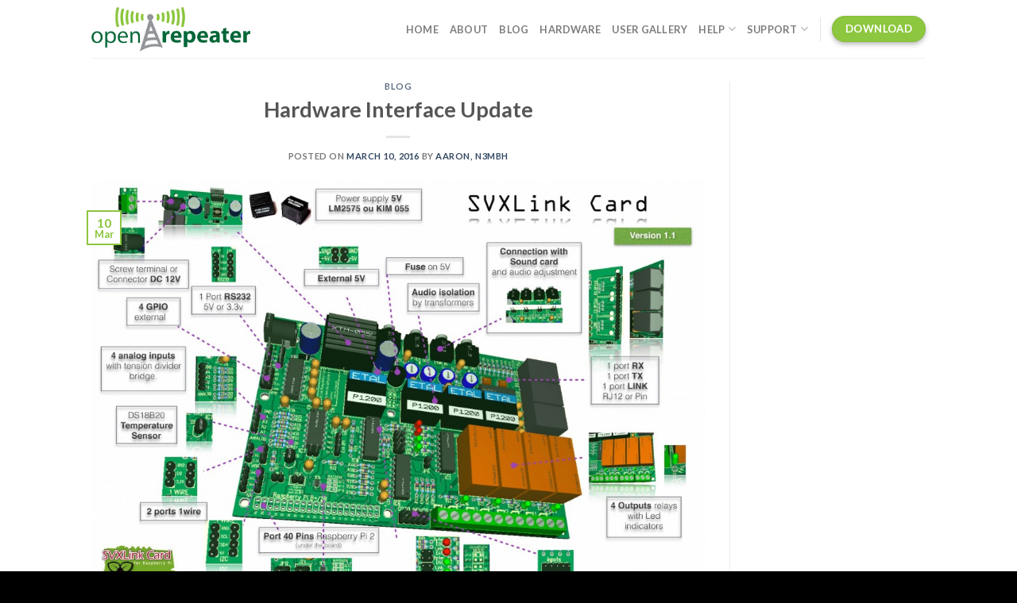

--- FILE ---
content_type: text/html; charset=UTF-8
request_url: https://openrepeater.com/hardware-interface-update/
body_size: 25032
content:
<!DOCTYPE html>
<html lang="en-US" class="loading-site no-js">
<head>
	<meta charset="UTF-8" />
	<link rel="profile" href="http://gmpg.org/xfn/11" />
	<link rel="pingback" href="https://openrepeater.com/xmlrpc.php" />

	<script>(function(html){html.className = html.className.replace(/\bno-js\b/,'js')})(document.documentElement);</script>
<title>Hardware Interface Update &#8211; OpenRepeater Project</title>
<meta name='robots' content='max-image-preview:large' />
<meta name="dlm-version" content="4.8.9"><meta name="viewport" content="width=device-width, initial-scale=1" /><link rel='dns-prefetch' href='//cdn.jsdelivr.net' />
<link rel='dns-prefetch' href='//fonts.googleapis.com' />
<link rel='prefetch' href='https://openrepeater.com/wp-content/themes/flatsome/assets/js/flatsome.js?ver=f2c57559524d9813afd4' />
<link rel='prefetch' href='https://openrepeater.com/wp-content/themes/flatsome/assets/js/chunk.slider.js?ver=3.17.1' />
<link rel='prefetch' href='https://openrepeater.com/wp-content/themes/flatsome/assets/js/chunk.popups.js?ver=3.17.1' />
<link rel='prefetch' href='https://openrepeater.com/wp-content/themes/flatsome/assets/js/chunk.tooltips.js?ver=3.17.1' />
<link rel="alternate" type="application/rss+xml" title="OpenRepeater Project &raquo; Feed" href="https://openrepeater.com/feed/" />
<link rel="alternate" type="application/rss+xml" title="OpenRepeater Project &raquo; Comments Feed" href="https://openrepeater.com/comments/feed/" />
<link rel="alternate" type="application/rss+xml" title="OpenRepeater Project &raquo; Hardware Interface Update Comments Feed" href="https://openrepeater.com/hardware-interface-update/feed/" />
<link rel="alternate" title="oEmbed (JSON)" type="application/json+oembed" href="https://openrepeater.com/wp-json/oembed/1.0/embed?url=https%3A%2F%2Fopenrepeater.com%2Fhardware-interface-update%2F" />
<link rel="alternate" title="oEmbed (XML)" type="text/xml+oembed" href="https://openrepeater.com/wp-json/oembed/1.0/embed?url=https%3A%2F%2Fopenrepeater.com%2Fhardware-interface-update%2F&#038;format=xml" />
<style id='wp-img-auto-sizes-contain-inline-css' type='text/css'>
img:is([sizes=auto i],[sizes^="auto," i]){contain-intrinsic-size:3000px 1500px}
/*# sourceURL=wp-img-auto-sizes-contain-inline-css */
</style>
<link rel='stylesheet' id='formidable-css' href='https://openrepeater.com/wp-content/plugins/formidable/css/formidableforms.css?ver=123218' type='text/css' media='all' />
<link rel='stylesheet' id='givewp-campaign-blocks-fonts-css' href='https://fonts.googleapis.com/css2?family=Inter%3Awght%40400%3B500%3B600%3B700&#038;display=swap&#038;ver=6.9' type='text/css' media='all' />
<style id='wp-emoji-styles-inline-css' type='text/css'>

	img.wp-smiley, img.emoji {
		display: inline !important;
		border: none !important;
		box-shadow: none !important;
		height: 1em !important;
		width: 1em !important;
		margin: 0 0.07em !important;
		vertical-align: -0.1em !important;
		background: none !important;
		padding: 0 !important;
	}
/*# sourceURL=wp-emoji-styles-inline-css */
</style>
<style id='wp-block-library-inline-css' type='text/css'>
:root{--wp-block-synced-color:#7a00df;--wp-block-synced-color--rgb:122,0,223;--wp-bound-block-color:var(--wp-block-synced-color);--wp-editor-canvas-background:#ddd;--wp-admin-theme-color:#007cba;--wp-admin-theme-color--rgb:0,124,186;--wp-admin-theme-color-darker-10:#006ba1;--wp-admin-theme-color-darker-10--rgb:0,107,160.5;--wp-admin-theme-color-darker-20:#005a87;--wp-admin-theme-color-darker-20--rgb:0,90,135;--wp-admin-border-width-focus:2px}@media (min-resolution:192dpi){:root{--wp-admin-border-width-focus:1.5px}}.wp-element-button{cursor:pointer}:root .has-very-light-gray-background-color{background-color:#eee}:root .has-very-dark-gray-background-color{background-color:#313131}:root .has-very-light-gray-color{color:#eee}:root .has-very-dark-gray-color{color:#313131}:root .has-vivid-green-cyan-to-vivid-cyan-blue-gradient-background{background:linear-gradient(135deg,#00d084,#0693e3)}:root .has-purple-crush-gradient-background{background:linear-gradient(135deg,#34e2e4,#4721fb 50%,#ab1dfe)}:root .has-hazy-dawn-gradient-background{background:linear-gradient(135deg,#faaca8,#dad0ec)}:root .has-subdued-olive-gradient-background{background:linear-gradient(135deg,#fafae1,#67a671)}:root .has-atomic-cream-gradient-background{background:linear-gradient(135deg,#fdd79a,#004a59)}:root .has-nightshade-gradient-background{background:linear-gradient(135deg,#330968,#31cdcf)}:root .has-midnight-gradient-background{background:linear-gradient(135deg,#020381,#2874fc)}:root{--wp--preset--font-size--normal:16px;--wp--preset--font-size--huge:42px}.has-regular-font-size{font-size:1em}.has-larger-font-size{font-size:2.625em}.has-normal-font-size{font-size:var(--wp--preset--font-size--normal)}.has-huge-font-size{font-size:var(--wp--preset--font-size--huge)}.has-text-align-center{text-align:center}.has-text-align-left{text-align:left}.has-text-align-right{text-align:right}.has-fit-text{white-space:nowrap!important}#end-resizable-editor-section{display:none}.aligncenter{clear:both}.items-justified-left{justify-content:flex-start}.items-justified-center{justify-content:center}.items-justified-right{justify-content:flex-end}.items-justified-space-between{justify-content:space-between}.screen-reader-text{border:0;clip-path:inset(50%);height:1px;margin:-1px;overflow:hidden;padding:0;position:absolute;width:1px;word-wrap:normal!important}.screen-reader-text:focus{background-color:#ddd;clip-path:none;color:#444;display:block;font-size:1em;height:auto;left:5px;line-height:normal;padding:15px 23px 14px;text-decoration:none;top:5px;width:auto;z-index:100000}html :where(.has-border-color){border-style:solid}html :where([style*=border-top-color]){border-top-style:solid}html :where([style*=border-right-color]){border-right-style:solid}html :where([style*=border-bottom-color]){border-bottom-style:solid}html :where([style*=border-left-color]){border-left-style:solid}html :where([style*=border-width]){border-style:solid}html :where([style*=border-top-width]){border-top-style:solid}html :where([style*=border-right-width]){border-right-style:solid}html :where([style*=border-bottom-width]){border-bottom-style:solid}html :where([style*=border-left-width]){border-left-style:solid}html :where(img[class*=wp-image-]){height:auto;max-width:100%}:where(figure){margin:0 0 1em}html :where(.is-position-sticky){--wp-admin--admin-bar--position-offset:var(--wp-admin--admin-bar--height,0px)}@media screen and (max-width:600px){html :where(.is-position-sticky){--wp-admin--admin-bar--position-offset:0px}}

/*# sourceURL=wp-block-library-inline-css */
</style><style id='global-styles-inline-css' type='text/css'>
:root{--wp--preset--aspect-ratio--square: 1;--wp--preset--aspect-ratio--4-3: 4/3;--wp--preset--aspect-ratio--3-4: 3/4;--wp--preset--aspect-ratio--3-2: 3/2;--wp--preset--aspect-ratio--2-3: 2/3;--wp--preset--aspect-ratio--16-9: 16/9;--wp--preset--aspect-ratio--9-16: 9/16;--wp--preset--color--black: #000000;--wp--preset--color--cyan-bluish-gray: #abb8c3;--wp--preset--color--white: #ffffff;--wp--preset--color--pale-pink: #f78da7;--wp--preset--color--vivid-red: #cf2e2e;--wp--preset--color--luminous-vivid-orange: #ff6900;--wp--preset--color--luminous-vivid-amber: #fcb900;--wp--preset--color--light-green-cyan: #7bdcb5;--wp--preset--color--vivid-green-cyan: #00d084;--wp--preset--color--pale-cyan-blue: #8ed1fc;--wp--preset--color--vivid-cyan-blue: #0693e3;--wp--preset--color--vivid-purple: #9b51e0;--wp--preset--gradient--vivid-cyan-blue-to-vivid-purple: linear-gradient(135deg,rgb(6,147,227) 0%,rgb(155,81,224) 100%);--wp--preset--gradient--light-green-cyan-to-vivid-green-cyan: linear-gradient(135deg,rgb(122,220,180) 0%,rgb(0,208,130) 100%);--wp--preset--gradient--luminous-vivid-amber-to-luminous-vivid-orange: linear-gradient(135deg,rgb(252,185,0) 0%,rgb(255,105,0) 100%);--wp--preset--gradient--luminous-vivid-orange-to-vivid-red: linear-gradient(135deg,rgb(255,105,0) 0%,rgb(207,46,46) 100%);--wp--preset--gradient--very-light-gray-to-cyan-bluish-gray: linear-gradient(135deg,rgb(238,238,238) 0%,rgb(169,184,195) 100%);--wp--preset--gradient--cool-to-warm-spectrum: linear-gradient(135deg,rgb(74,234,220) 0%,rgb(151,120,209) 20%,rgb(207,42,186) 40%,rgb(238,44,130) 60%,rgb(251,105,98) 80%,rgb(254,248,76) 100%);--wp--preset--gradient--blush-light-purple: linear-gradient(135deg,rgb(255,206,236) 0%,rgb(152,150,240) 100%);--wp--preset--gradient--blush-bordeaux: linear-gradient(135deg,rgb(254,205,165) 0%,rgb(254,45,45) 50%,rgb(107,0,62) 100%);--wp--preset--gradient--luminous-dusk: linear-gradient(135deg,rgb(255,203,112) 0%,rgb(199,81,192) 50%,rgb(65,88,208) 100%);--wp--preset--gradient--pale-ocean: linear-gradient(135deg,rgb(255,245,203) 0%,rgb(182,227,212) 50%,rgb(51,167,181) 100%);--wp--preset--gradient--electric-grass: linear-gradient(135deg,rgb(202,248,128) 0%,rgb(113,206,126) 100%);--wp--preset--gradient--midnight: linear-gradient(135deg,rgb(2,3,129) 0%,rgb(40,116,252) 100%);--wp--preset--font-size--small: 13px;--wp--preset--font-size--medium: 20px;--wp--preset--font-size--large: 36px;--wp--preset--font-size--x-large: 42px;--wp--preset--spacing--20: 0.44rem;--wp--preset--spacing--30: 0.67rem;--wp--preset--spacing--40: 1rem;--wp--preset--spacing--50: 1.5rem;--wp--preset--spacing--60: 2.25rem;--wp--preset--spacing--70: 3.38rem;--wp--preset--spacing--80: 5.06rem;--wp--preset--shadow--natural: 6px 6px 9px rgba(0, 0, 0, 0.2);--wp--preset--shadow--deep: 12px 12px 50px rgba(0, 0, 0, 0.4);--wp--preset--shadow--sharp: 6px 6px 0px rgba(0, 0, 0, 0.2);--wp--preset--shadow--outlined: 6px 6px 0px -3px rgb(255, 255, 255), 6px 6px rgb(0, 0, 0);--wp--preset--shadow--crisp: 6px 6px 0px rgb(0, 0, 0);}:where(.is-layout-flex){gap: 0.5em;}:where(.is-layout-grid){gap: 0.5em;}body .is-layout-flex{display: flex;}.is-layout-flex{flex-wrap: wrap;align-items: center;}.is-layout-flex > :is(*, div){margin: 0;}body .is-layout-grid{display: grid;}.is-layout-grid > :is(*, div){margin: 0;}:where(.wp-block-columns.is-layout-flex){gap: 2em;}:where(.wp-block-columns.is-layout-grid){gap: 2em;}:where(.wp-block-post-template.is-layout-flex){gap: 1.25em;}:where(.wp-block-post-template.is-layout-grid){gap: 1.25em;}.has-black-color{color: var(--wp--preset--color--black) !important;}.has-cyan-bluish-gray-color{color: var(--wp--preset--color--cyan-bluish-gray) !important;}.has-white-color{color: var(--wp--preset--color--white) !important;}.has-pale-pink-color{color: var(--wp--preset--color--pale-pink) !important;}.has-vivid-red-color{color: var(--wp--preset--color--vivid-red) !important;}.has-luminous-vivid-orange-color{color: var(--wp--preset--color--luminous-vivid-orange) !important;}.has-luminous-vivid-amber-color{color: var(--wp--preset--color--luminous-vivid-amber) !important;}.has-light-green-cyan-color{color: var(--wp--preset--color--light-green-cyan) !important;}.has-vivid-green-cyan-color{color: var(--wp--preset--color--vivid-green-cyan) !important;}.has-pale-cyan-blue-color{color: var(--wp--preset--color--pale-cyan-blue) !important;}.has-vivid-cyan-blue-color{color: var(--wp--preset--color--vivid-cyan-blue) !important;}.has-vivid-purple-color{color: var(--wp--preset--color--vivid-purple) !important;}.has-black-background-color{background-color: var(--wp--preset--color--black) !important;}.has-cyan-bluish-gray-background-color{background-color: var(--wp--preset--color--cyan-bluish-gray) !important;}.has-white-background-color{background-color: var(--wp--preset--color--white) !important;}.has-pale-pink-background-color{background-color: var(--wp--preset--color--pale-pink) !important;}.has-vivid-red-background-color{background-color: var(--wp--preset--color--vivid-red) !important;}.has-luminous-vivid-orange-background-color{background-color: var(--wp--preset--color--luminous-vivid-orange) !important;}.has-luminous-vivid-amber-background-color{background-color: var(--wp--preset--color--luminous-vivid-amber) !important;}.has-light-green-cyan-background-color{background-color: var(--wp--preset--color--light-green-cyan) !important;}.has-vivid-green-cyan-background-color{background-color: var(--wp--preset--color--vivid-green-cyan) !important;}.has-pale-cyan-blue-background-color{background-color: var(--wp--preset--color--pale-cyan-blue) !important;}.has-vivid-cyan-blue-background-color{background-color: var(--wp--preset--color--vivid-cyan-blue) !important;}.has-vivid-purple-background-color{background-color: var(--wp--preset--color--vivid-purple) !important;}.has-black-border-color{border-color: var(--wp--preset--color--black) !important;}.has-cyan-bluish-gray-border-color{border-color: var(--wp--preset--color--cyan-bluish-gray) !important;}.has-white-border-color{border-color: var(--wp--preset--color--white) !important;}.has-pale-pink-border-color{border-color: var(--wp--preset--color--pale-pink) !important;}.has-vivid-red-border-color{border-color: var(--wp--preset--color--vivid-red) !important;}.has-luminous-vivid-orange-border-color{border-color: var(--wp--preset--color--luminous-vivid-orange) !important;}.has-luminous-vivid-amber-border-color{border-color: var(--wp--preset--color--luminous-vivid-amber) !important;}.has-light-green-cyan-border-color{border-color: var(--wp--preset--color--light-green-cyan) !important;}.has-vivid-green-cyan-border-color{border-color: var(--wp--preset--color--vivid-green-cyan) !important;}.has-pale-cyan-blue-border-color{border-color: var(--wp--preset--color--pale-cyan-blue) !important;}.has-vivid-cyan-blue-border-color{border-color: var(--wp--preset--color--vivid-cyan-blue) !important;}.has-vivid-purple-border-color{border-color: var(--wp--preset--color--vivid-purple) !important;}.has-vivid-cyan-blue-to-vivid-purple-gradient-background{background: var(--wp--preset--gradient--vivid-cyan-blue-to-vivid-purple) !important;}.has-light-green-cyan-to-vivid-green-cyan-gradient-background{background: var(--wp--preset--gradient--light-green-cyan-to-vivid-green-cyan) !important;}.has-luminous-vivid-amber-to-luminous-vivid-orange-gradient-background{background: var(--wp--preset--gradient--luminous-vivid-amber-to-luminous-vivid-orange) !important;}.has-luminous-vivid-orange-to-vivid-red-gradient-background{background: var(--wp--preset--gradient--luminous-vivid-orange-to-vivid-red) !important;}.has-very-light-gray-to-cyan-bluish-gray-gradient-background{background: var(--wp--preset--gradient--very-light-gray-to-cyan-bluish-gray) !important;}.has-cool-to-warm-spectrum-gradient-background{background: var(--wp--preset--gradient--cool-to-warm-spectrum) !important;}.has-blush-light-purple-gradient-background{background: var(--wp--preset--gradient--blush-light-purple) !important;}.has-blush-bordeaux-gradient-background{background: var(--wp--preset--gradient--blush-bordeaux) !important;}.has-luminous-dusk-gradient-background{background: var(--wp--preset--gradient--luminous-dusk) !important;}.has-pale-ocean-gradient-background{background: var(--wp--preset--gradient--pale-ocean) !important;}.has-electric-grass-gradient-background{background: var(--wp--preset--gradient--electric-grass) !important;}.has-midnight-gradient-background{background: var(--wp--preset--gradient--midnight) !important;}.has-small-font-size{font-size: var(--wp--preset--font-size--small) !important;}.has-medium-font-size{font-size: var(--wp--preset--font-size--medium) !important;}.has-large-font-size{font-size: var(--wp--preset--font-size--large) !important;}.has-x-large-font-size{font-size: var(--wp--preset--font-size--x-large) !important;}
/*# sourceURL=global-styles-inline-css */
</style>

<style id='classic-theme-styles-inline-css' type='text/css'>
/*! This file is auto-generated */
.wp-block-button__link{color:#fff;background-color:#32373c;border-radius:9999px;box-shadow:none;text-decoration:none;padding:calc(.667em + 2px) calc(1.333em + 2px);font-size:1.125em}.wp-block-file__button{background:#32373c;color:#fff;text-decoration:none}
/*# sourceURL=/wp-includes/css/classic-themes.min.css */
</style>
<link rel='stylesheet' id='pressapps-knowledge-base-css' href='https://openrepeater.com/wp-content/plugins/pressapps-knowledge-base/public/css/pressapps-knowledge-base-origin.css?ver=2.4.0' type='text/css' media='all' />
<style id='pressapps-knowledge-base-inline-css' type='text/css'>
.uk-card-body:hover, .uk-search-default .uk-search-input:focus { border-color: #8dc63f }
.pakb-toc { border-left-color: #8dc63f }
.pakb-accent-color, .pakb-accent-color a, .pakb-accent-color a:hover, .pakb-accent-color a:visited, .autocomplete-suggestion, .uk-card-body:hover .uk-card-title.pakb-secondary-color { color: #8dc63f }
.uk-button-primary, .uk-button-primary:focus, .styled-ol li:before { background-color: #8dc63f }
.pakb-list-icon svg, .pakb-box-icon svg, .pakb-like-btn svg, .pakb-dislike-btn svg { fill:  #8dc63f !important }
.pakb-secondary-color, .pakb-secondary-color a, .pakb-secondary-color a:hover, .pakb-secondary-color a:visited { color: #222222 }
.pakb-muted-color, .pakb-muted-color a, .pakb-muted-color a:hover, .pakb-muted-color a:visited, .uk-breadcrumb :last-child * { color: #AEB4BB }
.pakb-boxes .uk-card-title, .pakb-lists h2 { font-size: 24px;}
.pakb-boxes svg { height: 54px;}

/*# sourceURL=pressapps-knowledge-base-inline-css */
</style>
<link rel='stylesheet' id='bbp-default-css' href='https://openrepeater.com/wp-content/plugins/bbpress/templates/default/css/bbpress.min.css?ver=2.6.9' type='text/css' media='all' />
<link rel='stylesheet' id='give-styles-css' href='https://openrepeater.com/wp-content/plugins/give/build/assets/dist/css/give.css?ver=4.13.1' type='text/css' media='all' />
<link rel='stylesheet' id='give-donation-summary-style-frontend-css' href='https://openrepeater.com/wp-content/plugins/give/build/assets/dist/css/give-donation-summary.css?ver=4.13.1' type='text/css' media='all' />
<link rel='stylesheet' id='givewp-design-system-foundation-css' href='https://openrepeater.com/wp-content/plugins/give/build/assets/dist/css/design-system/foundation.css?ver=1.2.0' type='text/css' media='all' />
<link rel='stylesheet' id='enlighterjs-css' href='https://openrepeater.com/wp-content/plugins/enlighter/cache/enlighterjs.min.css?ver=+5sCehXzuGtd7Qp' type='text/css' media='all' />
<link rel='stylesheet' id='flatsome-main-css' href='https://openrepeater.com/wp-content/themes/flatsome/assets/css/flatsome.css?ver=3.17.1' type='text/css' media='all' />
<style id='flatsome-main-inline-css' type='text/css'>
@font-face {
				font-family: "fl-icons";
				font-display: block;
				src: url(https://openrepeater.com/wp-content/themes/flatsome/assets/css/icons/fl-icons.eot?v=3.17.1);
				src:
					url(https://openrepeater.com/wp-content/themes/flatsome/assets/css/icons/fl-icons.eot#iefix?v=3.17.1) format("embedded-opentype"),
					url(https://openrepeater.com/wp-content/themes/flatsome/assets/css/icons/fl-icons.woff2?v=3.17.1) format("woff2"),
					url(https://openrepeater.com/wp-content/themes/flatsome/assets/css/icons/fl-icons.ttf?v=3.17.1) format("truetype"),
					url(https://openrepeater.com/wp-content/themes/flatsome/assets/css/icons/fl-icons.woff?v=3.17.1) format("woff"),
					url(https://openrepeater.com/wp-content/themes/flatsome/assets/css/icons/fl-icons.svg?v=3.17.1#fl-icons) format("svg");
			}
/*# sourceURL=flatsome-main-inline-css */
</style>
<link rel='stylesheet' id='flatsome-style-css' href='https://openrepeater.com/wp-content/themes/flatsome-child/style.css?ver=3.0' type='text/css' media='all' />
<style id='rocket-lazyload-inline-css' type='text/css'>
.rll-youtube-player{position:relative;padding-bottom:56.23%;height:0;overflow:hidden;max-width:100%;}.rll-youtube-player:focus-within{outline: 2px solid currentColor;outline-offset: 5px;}.rll-youtube-player iframe{position:absolute;top:0;left:0;width:100%;height:100%;z-index:100;background:0 0}.rll-youtube-player img{bottom:0;display:block;left:0;margin:auto;max-width:100%;width:100%;position:absolute;right:0;top:0;border:none;height:auto;-webkit-transition:.4s all;-moz-transition:.4s all;transition:.4s all}.rll-youtube-player img:hover{-webkit-filter:brightness(75%)}.rll-youtube-player .play{height:100%;width:100%;left:0;top:0;position:absolute;background:url(https://openrepeater.com/wp-content/plugins/rocket-lazy-load/assets/img/youtube.png) no-repeat center;background-color: transparent !important;cursor:pointer;border:none;}
/*# sourceURL=rocket-lazyload-inline-css */
</style>
<script type="text/javascript" src="https://openrepeater.com/wp-includes/js/jquery/jquery.min.js?ver=3.7.1" id="jquery-core-js"></script>
<script type="text/javascript" src="https://openrepeater.com/wp-includes/js/jquery/jquery-migrate.min.js?ver=3.4.1" id="jquery-migrate-js"></script>
<script type="text/javascript" id="pressapps-knowledge-base-js-extra">
/* <![CDATA[ */
var PAKB = {"base_url":"https://openrepeater.com","ajaxurl":"https://openrepeater.com/wp-admin/admin-ajax.php","category":"1","noresult_placeholder":"No Results Found","tocscrolloffset":"100"};
//# sourceURL=pressapps-knowledge-base-js-extra
/* ]]> */
</script>
<script type="text/javascript" src="https://openrepeater.com/wp-content/plugins/pressapps-knowledge-base/public/js/pressapps-knowledge-base-public.js?ver=2.4.0" id="pressapps-knowledge-base-js"></script>
<script type="text/javascript" src="https://openrepeater.com/wp-includes/js/dist/hooks.min.js?ver=dd5603f07f9220ed27f1" id="wp-hooks-js"></script>
<script type="text/javascript" src="https://openrepeater.com/wp-includes/js/dist/i18n.min.js?ver=c26c3dc7bed366793375" id="wp-i18n-js"></script>
<script type="text/javascript" id="wp-i18n-js-after">
/* <![CDATA[ */
wp.i18n.setLocaleData( { 'text direction\u0004ltr': [ 'ltr' ] } );
//# sourceURL=wp-i18n-js-after
/* ]]> */
</script>
<script type="text/javascript" id="give-js-extra">
/* <![CDATA[ */
var give_global_vars = {"ajaxurl":"https://openrepeater.com/wp-admin/admin-ajax.php","checkout_nonce":"62309cb13d","currency":"USD","currency_sign":"$","currency_pos":"before","thousands_separator":",","decimal_separator":".","no_gateway":"Please select a payment method.","bad_minimum":"The minimum custom donation amount for this form is","bad_maximum":"The maximum custom donation amount for this form is","general_loading":"Loading...","purchase_loading":"Please Wait...","textForOverlayScreen":"\u003Ch3\u003EProcessing...\u003C/h3\u003E\u003Cp\u003EThis will only take a second!\u003C/p\u003E","number_decimals":"2","is_test_mode":"","give_version":"4.13.1","magnific_options":{"main_class":"give-modal","close_on_bg_click":false},"form_translation":{"payment-mode":"Please select payment mode.","give_first":"Please enter your first name.","give_last":"Please enter your last name.","give_email":"Please enter a valid email address.","give_user_login":"Invalid email address or username.","give_user_pass":"Enter a password.","give_user_pass_confirm":"Enter the password confirmation.","give_agree_to_terms":"You must agree to the terms and conditions."},"confirm_email_sent_message":"Please check your email and click on the link to access your complete donation history.","ajax_vars":{"ajaxurl":"https://openrepeater.com/wp-admin/admin-ajax.php","ajaxNonce":"699b93fc1b","loading":"Loading","select_option":"Please select an option","default_gateway":"paypal","permalinks":"1","number_decimals":2},"cookie_hash":"00754c997ca1eeb35264523b4b9d9a7d","session_nonce_cookie_name":"wp-give_session_reset_nonce_00754c997ca1eeb35264523b4b9d9a7d","session_cookie_name":"wp-give_session_00754c997ca1eeb35264523b4b9d9a7d","delete_session_nonce_cookie":"0"};
var giveApiSettings = {"root":"https://openrepeater.com/wp-json/give-api/v2/","rest_base":"give-api/v2"};
//# sourceURL=give-js-extra
/* ]]> */
</script>
<script type="text/javascript" src="https://openrepeater.com/wp-content/plugins/give/build/assets/dist/js/give.js?ver=8540f4f50a2032d9c5b5" id="give-js"></script>
<link rel="https://api.w.org/" href="https://openrepeater.com/wp-json/" /><link rel="alternate" title="JSON" type="application/json" href="https://openrepeater.com/wp-json/wp/v2/posts/1737" /><link rel="EditURI" type="application/rsd+xml" title="RSD" href="https://openrepeater.com/xmlrpc.php?rsd" />
<meta name="generator" content="WordPress 6.9" />
<link rel="canonical" href="https://openrepeater.com/hardware-interface-update/" />
<link rel='shortlink' href='https://openrepeater.com/?p=1737' />
<style type="text/css">.awesome-changelog .log-items li .type.add{background:#16A05C;}.awesome-changelog .log-items li .type.removed{background:#3879D9;}.awesome-changelog .log-items li .type.fixed{background:#3879D9;}.awesome-changelog .log-items li .type.update{background:#1488C4;}</style><meta name="generator" content="Give v4.13.1" />
<script>document.documentElement.className += " js";</script>
<style>.bg{opacity: 0; transition: opacity 1s; -webkit-transition: opacity 1s;} .bg-loaded{opacity: 1;}</style><link rel="icon" href="https://openrepeater.com/wp-content/uploads/2023/08/cropped-OpenRepeater-Square-Logo-Mark-32x32.png" sizes="32x32" />
<link rel="icon" href="https://openrepeater.com/wp-content/uploads/2023/08/cropped-OpenRepeater-Square-Logo-Mark-192x192.png" sizes="192x192" />
<link rel="apple-touch-icon" href="https://openrepeater.com/wp-content/uploads/2023/08/cropped-OpenRepeater-Square-Logo-Mark-180x180.png" />
<meta name="msapplication-TileImage" content="https://openrepeater.com/wp-content/uploads/2023/08/cropped-OpenRepeater-Square-Logo-Mark-270x270.png" />
<style id="custom-css" type="text/css">:root {--primary-color: #8dc63f;}.header-main{height: 73px}#logo img{max-height: 73px}#logo{width:200px;}.header-top{min-height: 30px}.transparent .header-main{height: 90px}.transparent #logo img{max-height: 90px}.has-transparent + .page-title:first-of-type,.has-transparent + #main > .page-title,.has-transparent + #main > div > .page-title,.has-transparent + #main .page-header-wrapper:first-of-type .page-title{padding-top: 140px;}.header.show-on-scroll,.stuck .header-main{height:70px!important}.stuck #logo img{max-height: 70px!important}.header-bottom {background-color: #f1f1f1}@media (max-width: 549px) {.header-main{height: 70px}#logo img{max-height: 70px}}/* Color */.accordion-title.active, .has-icon-bg .icon .icon-inner,.logo a, .primary.is-underline, .primary.is-link, .badge-outline .badge-inner, .nav-outline > li.active> a,.nav-outline >li.active > a, .cart-icon strong,[data-color='primary'], .is-outline.primary{color: #8dc63f;}/* Color !important */[data-text-color="primary"]{color: #8dc63f!important;}/* Background Color */[data-text-bg="primary"]{background-color: #8dc63f;}/* Background */.scroll-to-bullets a,.featured-title, .label-new.menu-item > a:after, .nav-pagination > li > .current,.nav-pagination > li > span:hover,.nav-pagination > li > a:hover,.has-hover:hover .badge-outline .badge-inner,button[type="submit"], .button.wc-forward:not(.checkout):not(.checkout-button), .button.submit-button, .button.primary:not(.is-outline),.featured-table .title,.is-outline:hover, .has-icon:hover .icon-label,.nav-dropdown-bold .nav-column li > a:hover, .nav-dropdown.nav-dropdown-bold > li > a:hover, .nav-dropdown-bold.dark .nav-column li > a:hover, .nav-dropdown.nav-dropdown-bold.dark > li > a:hover, .header-vertical-menu__opener ,.is-outline:hover, .tagcloud a:hover,.grid-tools a, input[type='submit']:not(.is-form), .box-badge:hover .box-text, input.button.alt,.nav-box > li > a:hover,.nav-box > li.active > a,.nav-pills > li.active > a ,.current-dropdown .cart-icon strong, .cart-icon:hover strong, .nav-line-bottom > li > a:before, .nav-line-grow > li > a:before, .nav-line > li > a:before,.banner, .header-top, .slider-nav-circle .flickity-prev-next-button:hover svg, .slider-nav-circle .flickity-prev-next-button:hover .arrow, .primary.is-outline:hover, .button.primary:not(.is-outline), input[type='submit'].primary, input[type='submit'].primary, input[type='reset'].button, input[type='button'].primary, .badge-inner{background-color: #8dc63f;}/* Border */.nav-vertical.nav-tabs > li.active > a,.scroll-to-bullets a.active,.nav-pagination > li > .current,.nav-pagination > li > span:hover,.nav-pagination > li > a:hover,.has-hover:hover .badge-outline .badge-inner,.accordion-title.active,.featured-table,.is-outline:hover, .tagcloud a:hover,blockquote, .has-border, .cart-icon strong:after,.cart-icon strong,.blockUI:before, .processing:before,.loading-spin, .slider-nav-circle .flickity-prev-next-button:hover svg, .slider-nav-circle .flickity-prev-next-button:hover .arrow, .primary.is-outline:hover{border-color: #8dc63f}.nav-tabs > li.active > a{border-top-color: #8dc63f}.widget_shopping_cart_content .blockUI.blockOverlay:before { border-left-color: #8dc63f }.woocommerce-checkout-review-order .blockUI.blockOverlay:before { border-left-color: #8dc63f }/* Fill */.slider .flickity-prev-next-button:hover svg,.slider .flickity-prev-next-button:hover .arrow{fill: #8dc63f;}/* Focus */.primary:focus-visible, .submit-button:focus-visible, button[type="submit"]:focus-visible { outline-color: #8dc63f!important; }/* Background Color */[data-icon-label]:after, .secondary.is-underline:hover,.secondary.is-outline:hover,.icon-label,.button.secondary:not(.is-outline),.button.alt:not(.is-outline), .badge-inner.on-sale, .button.checkout, .single_add_to_cart_button, .current .breadcrumb-step{ background-color:#006838; }[data-text-bg="secondary"]{background-color: #006838;}/* Color */.secondary.is-underline,.secondary.is-link, .secondary.is-outline,.stars a.active, .star-rating:before, .woocommerce-page .star-rating:before,.star-rating span:before, .color-secondary{color: #006838}/* Color !important */[data-text-color="secondary"]{color: #006838!important;}/* Border */.secondary.is-outline:hover{border-color:#006838}/* Focus */.secondary:focus-visible, .alt:focus-visible { outline-color: #006838!important; }.success.is-underline:hover,.success.is-outline:hover,.success{background-color: #1E73BE}.success-color, .success.is-link, .success.is-outline{color: #1E73BE;}.success-border{border-color: #1E73BE!important;}/* Color !important */[data-text-color="success"]{color: #1E73BE!important;}/* Background Color */[data-text-bg="success"]{background-color: #1E73BE;}body{font-family: Lato, sans-serif;}body {font-weight: 400;font-style: normal;}.nav > li > a {font-family: Lato, sans-serif;}.mobile-sidebar-levels-2 .nav > li > ul > li > a {font-family: Lato, sans-serif;}.nav > li > a,.mobile-sidebar-levels-2 .nav > li > ul > li > a {font-weight: 700;font-style: normal;}h1,h2,h3,h4,h5,h6,.heading-font, .off-canvas-center .nav-sidebar.nav-vertical > li > a{font-family: Lato, sans-serif;}h1,h2,h3,h4,h5,h6,.heading-font,.banner h1,.banner h2 {font-weight: 700;font-style: normal;}.alt-font{font-family: "Dancing Script", sans-serif;}.alt-font {font-weight: 400!important;font-style: normal!important;}.absolute-footer, html{background-color: #000000}.nav-vertical-fly-out > li + li {border-top-width: 1px; border-top-style: solid;}.label-new.menu-item > a:after{content:"New";}.label-hot.menu-item > a:after{content:"Hot";}.label-sale.menu-item > a:after{content:"Sale";}.label-popular.menu-item > a:after{content:"Popular";}</style><style id="kirki-inline-styles">/* latin-ext */
@font-face {
  font-family: 'Lato';
  font-style: normal;
  font-weight: 400;
  font-display: swap;
  src: url(https://openrepeater.com/wp-content/fonts/lato/font) format('woff');
  unicode-range: U+0100-02BA, U+02BD-02C5, U+02C7-02CC, U+02CE-02D7, U+02DD-02FF, U+0304, U+0308, U+0329, U+1D00-1DBF, U+1E00-1E9F, U+1EF2-1EFF, U+2020, U+20A0-20AB, U+20AD-20C0, U+2113, U+2C60-2C7F, U+A720-A7FF;
}
/* latin */
@font-face {
  font-family: 'Lato';
  font-style: normal;
  font-weight: 400;
  font-display: swap;
  src: url(https://openrepeater.com/wp-content/fonts/lato/font) format('woff');
  unicode-range: U+0000-00FF, U+0131, U+0152-0153, U+02BB-02BC, U+02C6, U+02DA, U+02DC, U+0304, U+0308, U+0329, U+2000-206F, U+20AC, U+2122, U+2191, U+2193, U+2212, U+2215, U+FEFF, U+FFFD;
}
/* latin-ext */
@font-face {
  font-family: 'Lato';
  font-style: normal;
  font-weight: 700;
  font-display: swap;
  src: url(https://openrepeater.com/wp-content/fonts/lato/font) format('woff');
  unicode-range: U+0100-02BA, U+02BD-02C5, U+02C7-02CC, U+02CE-02D7, U+02DD-02FF, U+0304, U+0308, U+0329, U+1D00-1DBF, U+1E00-1E9F, U+1EF2-1EFF, U+2020, U+20A0-20AB, U+20AD-20C0, U+2113, U+2C60-2C7F, U+A720-A7FF;
}
/* latin */
@font-face {
  font-family: 'Lato';
  font-style: normal;
  font-weight: 700;
  font-display: swap;
  src: url(https://openrepeater.com/wp-content/fonts/lato/font) format('woff');
  unicode-range: U+0000-00FF, U+0131, U+0152-0153, U+02BB-02BC, U+02C6, U+02DA, U+02DC, U+0304, U+0308, U+0329, U+2000-206F, U+20AC, U+2122, U+2191, U+2193, U+2212, U+2215, U+FEFF, U+FFFD;
}/* vietnamese */
@font-face {
  font-family: 'Dancing Script';
  font-style: normal;
  font-weight: 400;
  font-display: swap;
  src: url(https://openrepeater.com/wp-content/fonts/dancing-script/font) format('woff');
  unicode-range: U+0102-0103, U+0110-0111, U+0128-0129, U+0168-0169, U+01A0-01A1, U+01AF-01B0, U+0300-0301, U+0303-0304, U+0308-0309, U+0323, U+0329, U+1EA0-1EF9, U+20AB;
}
/* latin-ext */
@font-face {
  font-family: 'Dancing Script';
  font-style: normal;
  font-weight: 400;
  font-display: swap;
  src: url(https://openrepeater.com/wp-content/fonts/dancing-script/font) format('woff');
  unicode-range: U+0100-02BA, U+02BD-02C5, U+02C7-02CC, U+02CE-02D7, U+02DD-02FF, U+0304, U+0308, U+0329, U+1D00-1DBF, U+1E00-1E9F, U+1EF2-1EFF, U+2020, U+20A0-20AB, U+20AD-20C0, U+2113, U+2C60-2C7F, U+A720-A7FF;
}
/* latin */
@font-face {
  font-family: 'Dancing Script';
  font-style: normal;
  font-weight: 400;
  font-display: swap;
  src: url(https://openrepeater.com/wp-content/fonts/dancing-script/font) format('woff');
  unicode-range: U+0000-00FF, U+0131, U+0152-0153, U+02BB-02BC, U+02C6, U+02DA, U+02DC, U+0304, U+0308, U+0329, U+2000-206F, U+20AC, U+2122, U+2191, U+2193, U+2212, U+2215, U+FEFF, U+FFFD;
}</style><noscript><style id="rocket-lazyload-nojs-css">.rll-youtube-player, [data-lazy-src]{display:none !important;}</style></noscript></head>

<body class="wp-singular post-template-default single single-post postid-1737 single-format-standard wp-theme-flatsome wp-child-theme-flatsome-child lightbox nav-dropdown-has-arrow nav-dropdown-has-shadow nav-dropdown-has-border">


<a class="skip-link screen-reader-text" href="#main">Skip to content</a>

<div id="wrapper">

	
	<header id="header" class="header has-sticky sticky-jump">
		<div class="header-wrapper">
			<div id="masthead" class="header-main ">
      <div class="header-inner flex-row container logo-left medium-logo-center" role="navigation">

          <!-- Logo -->
          <div id="logo" class="flex-col logo">
            
<!-- Header logo -->
<a href="https://openrepeater.com/" title="OpenRepeater Project" rel="home">
		<img width="275" height="77" src="data:image/svg+xml,%3Csvg%20xmlns='http://www.w3.org/2000/svg'%20viewBox='0%200%20275%2077'%3E%3C/svg%3E" class="header_logo header-logo" alt="OpenRepeater Project" data-lazy-src="https://openrepeater.com/wp-content/uploads/2015/05/OpenRepeaterLogo-Login.png"/><noscript><img width="275" height="77" src="https://openrepeater.com/wp-content/uploads/2015/05/OpenRepeaterLogo-Login.png" class="header_logo header-logo" alt="OpenRepeater Project"/></noscript><img  width="275" height="77" src="data:image/svg+xml,%3Csvg%20xmlns='http://www.w3.org/2000/svg'%20viewBox='0%200%20275%2077'%3E%3C/svg%3E" class="header-logo-dark" alt="OpenRepeater Project" data-lazy-src="https://openrepeater.com/wp-content/uploads/2015/05/OpenRepeaterLogo-Login.png"/><noscript><img  width="275" height="77" src="https://openrepeater.com/wp-content/uploads/2015/05/OpenRepeaterLogo-Login.png" class="header-logo-dark" alt="OpenRepeater Project"/></noscript></a>
          </div>

          <!-- Mobile Left Elements -->
          <div class="flex-col show-for-medium flex-left">
            <ul class="mobile-nav nav nav-left ">
              <li class="nav-icon has-icon">
  		<a href="#" data-open="#main-menu" data-pos="left" data-bg="main-menu-overlay" data-color="" class="is-small" aria-label="Menu" aria-controls="main-menu" aria-expanded="false">

		  <i class="icon-menu" ></i>
		  		</a>
	</li>
            </ul>
          </div>

          <!-- Left Elements -->
          <div class="flex-col hide-for-medium flex-left
            flex-grow">
            <ul class="header-nav header-nav-main nav nav-left  nav-uppercase" >
                          </ul>
          </div>

          <!-- Right Elements -->
          <div class="flex-col hide-for-medium flex-right">
            <ul class="header-nav header-nav-main nav nav-right  nav-uppercase">
              <li id="menu-item-1097" class="menu-item menu-item-type-post_type menu-item-object-page menu-item-home menu-item-1097 menu-item-design-default"><a href="https://openrepeater.com/" class="nav-top-link">Home</a></li>
<li id="menu-item-1096" class="menu-item menu-item-type-post_type menu-item-object-page menu-item-1096 menu-item-design-default"><a href="https://openrepeater.com/about/" class="nav-top-link">About</a></li>
<li id="menu-item-3134" class="menu-item menu-item-type-post_type menu-item-object-page menu-item-3134 menu-item-design-default"><a href="https://openrepeater.com/blog/" class="nav-top-link">Blog</a></li>
<li id="menu-item-2284" class="menu-item menu-item-type-post_type menu-item-object-page menu-item-2284 menu-item-design-default"><a href="https://openrepeater.com/hardware/" class="nav-top-link">Hardware</a></li>
<li id="menu-item-2203" class="menu-item menu-item-type-post_type menu-item-object-page menu-item-2203 menu-item-design-default"><a href="https://openrepeater.com/gallery/" class="nav-top-link">User Gallery</a></li>
<li id="menu-item-1084" class="menu-item menu-item-type-custom menu-item-object-custom menu-item-has-children menu-item-1084 menu-item-design-default has-dropdown"><a class="nav-top-link" aria-expanded="false" aria-haspopup="menu">Help<i class="icon-angle-down" ></i></a>
<ul class="sub-menu nav-dropdown nav-dropdown-default">
	<li id="menu-item-2285" class="menu-item menu-item-type-post_type menu-item-object-page menu-item-2285"><a href="https://openrepeater.com/getting-started/">Getting Started</a></li>
	<li id="menu-item-3231" class="menu-item menu-item-type-post_type menu-item-object-page menu-item-3231"><a href="https://openrepeater.com/knowledgebase/">Knowledge Base</a></li>
	<li id="menu-item-3748" class="menu-item menu-item-type-custom menu-item-object-custom menu-item-3748"><a target="_blank" rel="noopener noreferrer" href="https://github.com/OpenRepeater/openrepeater/issues">GitHub Issues</a></li>
	<li id="menu-item-1094" class="menu-item menu-item-type-custom menu-item-object-custom menu-item-1094"><a href="https://openrepeater.com/forums">Forums (Archive)</a></li>
	<li id="menu-item-2539" class="menu-item menu-item-type-post_type menu-item-object-page menu-item-2539"><a href="https://openrepeater.com/videos/">Videos</a></li>
</ul>
</li>
<li id="menu-item-902" class="menu-item menu-item-type-custom menu-item-object-custom menu-item-has-children menu-item-902 menu-item-design-default has-dropdown"><a href="#" class="nav-top-link" aria-expanded="false" aria-haspopup="menu">Support<i class="icon-angle-down" ></i></a>
<ul class="sub-menu nav-dropdown nav-dropdown-default">
	<li id="menu-item-775" class="menu-item menu-item-type-post_type menu-item-object-page menu-item-775"><a href="https://openrepeater.com/contribute/">Contribute</a></li>
	<li id="menu-item-774" class="menu-item menu-item-type-post_type menu-item-object-page menu-item-774"><a href="https://openrepeater.com/donate/">Donate</a></li>
</ul>
</li>
<li class="header-divider"></li><li class="html header-button-1">
	<div class="header-button">
	<a href="https://openrepeater.com/downloads/" class="button primary box-shadow-2 box-shadow-3-hover"  style="border-radius:99px;">
    <span>Download</span>
  </a>
	</div>
</li>


            </ul>
          </div>

          <!-- Mobile Right Elements -->
          <div class="flex-col show-for-medium flex-right">
            <ul class="mobile-nav nav nav-right ">
                          </ul>
          </div>

      </div>

            <div class="container"><div class="top-divider full-width"></div></div>
      </div>
<div id="wide-nav" class="header-bottom wide-nav show-for-medium">
    <div class="flex-row container">

            
            
            
                          <div class="flex-col show-for-medium flex-grow">
                  <ul class="nav header-bottom-nav nav-center mobile-nav  nav-uppercase">
                      <li><a class="element-error tooltip" title="WooCommerce needed">-</a></li>                  </ul>
              </div>
            
    </div>
</div>

<div class="header-bg-container fill"><div class="header-bg-image fill"></div><div class="header-bg-color fill"></div></div>		</div>
	</header>

	
	<main id="main" class="">

<div id="content" class="blog-wrapper blog-single page-wrapper">
	

<div class="row row-large row-divided ">

	<div class="large-9 col">
		


<article id="post-1737" class="post-1737 post type-post status-publish format-standard has-post-thumbnail hentry category-blog">
	<div class="article-inner ">
		<header class="entry-header">
	<div class="entry-header-text entry-header-text-top text-center">
		<h6 class="entry-category is-xsmall"><a href="https://openrepeater.com/category/blog/" rel="category tag">Blog</a></h6><h1 class="entry-title">Hardware Interface Update</h1><div class="entry-divider is-divider small"></div>
	<div class="entry-meta uppercase is-xsmall">
		<span class="posted-on">Posted on <a href="https://openrepeater.com/hardware-interface-update/" rel="bookmark"><time class="entry-date published" datetime="2016-03-10T20:09:39-05:00">March 10, 2016</time><time class="updated" datetime="2023-09-01T13:24:59-04:00">September 1, 2023</time></a></span> <span class="byline">by <span class="meta-author vcard"><a class="url fn n" href="https://openrepeater.com/author/aaron-n3mbh/">Aaron, N3MBH</a></span></span>	</div>
	</div>
						<div class="entry-image relative">
				<a href="https://openrepeater.com/hardware-interface-update/">
    <img width="1020" height="721" src="data:image/svg+xml,%3Csvg%20xmlns='http://www.w3.org/2000/svg'%20viewBox='0%200%201020%20721'%3E%3C/svg%3E" class="attachment-large size-large wp-post-image" alt="" decoding="async" fetchpriority="high" data-lazy-srcset="https://openrepeater.com/wp-content/uploads/2016/03/svxcard_features-1024x724.jpg 1024w, https://openrepeater.com/wp-content/uploads/2016/03/svxcard_features-300x212.jpg 300w, https://openrepeater.com/wp-content/uploads/2016/03/svxcard_features-768x543.jpg 768w, https://openrepeater.com/wp-content/uploads/2016/03/svxcard_features.jpg 2000w" data-lazy-sizes="(max-width: 1020px) 100vw, 1020px" data-lazy-src="https://openrepeater.com/wp-content/uploads/2016/03/svxcard_features-1024x724.jpg" /><noscript><img width="1020" height="721" src="https://openrepeater.com/wp-content/uploads/2016/03/svxcard_features-1024x724.jpg" class="attachment-large size-large wp-post-image" alt="" decoding="async" fetchpriority="high" srcset="https://openrepeater.com/wp-content/uploads/2016/03/svxcard_features-1024x724.jpg 1024w, https://openrepeater.com/wp-content/uploads/2016/03/svxcard_features-300x212.jpg 300w, https://openrepeater.com/wp-content/uploads/2016/03/svxcard_features-768x543.jpg 768w, https://openrepeater.com/wp-content/uploads/2016/03/svxcard_features.jpg 2000w" sizes="(max-width: 1020px) 100vw, 1020px" /></noscript></a>
				<div class="badge absolute top post-date badge-outline">
	<div class="badge-inner">
		<span class="post-date-day">10</span><br>
		<span class="post-date-month is-small">Mar</span>
	</div>
</div>
			</div>
			</header>
		<div class="entry-content single-page">

	<p><strong>ORDER BY MARCH 31st:</strong> To be part of the first group order. See more information about the timeline below.</p>
<p>Well&#8230;we wanted to announce some hardware updates. You are probably wondering where we stand with our hardware interface that we <a href="https://openrepeater.com/blog/a-sneak-peak-at-the-future-of-openrepeater">posted here</a>. It&#8217;s not dead just yet, just delayed while we work out some issues with onboard sound.</p>
<h3>The First Interface Design &#8211; SVXLink Card</h3>
<p><a href="https://openrepeater.com/wp-content/uploads/2016/03/svxcard_features.jpg" rel="attachment wp-att-1740"><img decoding="async" class="alignleft size-large wp-image-1740" src="data:image/svg+xml,%3Csvg%20xmlns='http://www.w3.org/2000/svg'%20viewBox='0%200%201024%20724'%3E%3C/svg%3E" alt="svxcard_features" width="1024" height="724" data-lazy-srcset="https://openrepeater.com/wp-content/uploads/2016/03/svxcard_features-1024x724.jpg 1024w, https://openrepeater.com/wp-content/uploads/2016/03/svxcard_features-300x212.jpg 300w, https://openrepeater.com/wp-content/uploads/2016/03/svxcard_features-768x543.jpg 768w, https://openrepeater.com/wp-content/uploads/2016/03/svxcard_features.jpg 2000w" data-lazy-sizes="(max-width: 1024px) 100vw, 1024px" data-lazy-src="https://openrepeater.com/wp-content/uploads/2016/03/svxcard_features-1024x724.jpg" /><noscript><img decoding="async" class="alignleft size-large wp-image-1740" src="https://openrepeater.com/wp-content/uploads/2016/03/svxcard_features-1024x724.jpg" alt="svxcard_features" width="1024" height="724" srcset="https://openrepeater.com/wp-content/uploads/2016/03/svxcard_features-1024x724.jpg 1024w, https://openrepeater.com/wp-content/uploads/2016/03/svxcard_features-300x212.jpg 300w, https://openrepeater.com/wp-content/uploads/2016/03/svxcard_features-768x543.jpg 768w, https://openrepeater.com/wp-content/uploads/2016/03/svxcard_features.jpg 2000w" sizes="(max-width: 1024px) 100vw, 1024px" /></noscript></a>In the meantime. Juan has been working on a bigger interface board. This uses mostly through hole components which will allow us to offer it in kit form. This board doesn&#8217;t have the onboard sound, so you will still need to use a USB sound card in conjunction with this; however, it has more features like relay control (see the list below).</p>
<p>Right now the card is going to be offered as a kit. You will be able to buy the PCB and the components separately. There is a wait in getting this, so be sure to sign up. This will be sent from France from the online storefront that Juan and his colleagues have setup.</p>
<p><strong>Proposed Timeline:</strong></p>
<ul>
<li>Shop Open for Pre-Orders</li>
<li>March 31st &#8211; Bulk order to provider parts</li>
<li>April 30th &#8211; Receive Parts</li>
<li>Beginning of  May &#8211; all packages sent to customers</li>
</ul>
<p><strong>Here is an overview of the features of this interface board. </strong></p>
<ul class="fix-media-list-overlap">
<li class="level1">
<div class="li">Dimensions 5.9 in x 3.9 in(150mm x 100mm)</div>
</li>
<li class="level1">
<div class="li">External power supply 12 Volts, regulator on board 5 Volts with LM2575 or KIM055</div>
</li>
<li class="level1">
<div class="li">2 -way radio repeater (RX and TX) port  and one-way to transponder or Link by radio</div>
</li>
<li class="level1">
<div class="li">Audio level ajustement with potentiometers (In/Out)</div>
</li>
<li class="level1">
<div class="li">Connections to transceivers by pin (Dupont) or by RJ12 connector (6P6C)</div>
</li>
<li class="level1">
<div class="li">Audio isolation transformers</div>
</li>
<li class="level1">
<div class="li">Connect to USB audio cards by stereo audio Jack or pins (Dupont)</div>
</li>
<li class="level1">
<div class="li">LED Indicators for PTT and SQUELCH detection</div>
</li>
<li class="level1">
<div class="li">Normal or reverse SQUELCH detection selectable by jumper.</div>
</li>
<li class="level1">
<div class="li">4 relays for external control with LED indicators</div>
</li>
<li class="level1">
<div class="li">4 digitals inputs</div>
</li>
<li class="level1">
<div class="li">Protection by opto isolated on digital Input and Output.</div>
</li>
<li class="level1">
<div class="li">4 analogs inputs (0-3.3 Volts)</div>
</li>
<li class="level1">
<div class="li">2 1-wire ports, 1 temperature sensor DS1820 on board</div>
</li>
<li class="level1">
<div class="li">1 RS232 port</div>
</li>
<li class="level1">
<div class="li">2 I2C ports</div>
</li>
<li class="level1">
<div class="li">External Watchdog with ajustable timer set by solder jumpers.</div>
</li>
<li class="level1">
<div class="li">40 pins connection for Raspberry Pi</div>
</li>
</ul>
<div class="video video-fit mb" style="padding-top:56.25%;"><p><div class="rll-youtube-player" data-src="https://www.youtube.com/embed/HMhOBcN50yM" data-id="HMhOBcN50yM" data-query="feature=oembed" data-alt="svxlinkremoterelay"></div><noscript><iframe loading="lazy" title="svxlinkremoterelay" width="1020" height="574" src="https://www.youtube.com/embed/HMhOBcN50yM?feature=oembed" frameborder="0" allow="accelerometer; autoplay; clipboard-write; encrypted-media; gyroscope; picture-in-picture; web-share" allowfullscreen></iframe></noscript></p>
</div>
	<div id="gap-385364869" class="gap-element clearfix" style="display:block; height:auto;">
		
<style>
#gap-385364869 {
  padding-top: 30px;
}
</style>
	</div>
	
<p>Short video of bench testing relay functions (French)</p>
<h3>What Features will OpenRepeater Support?</h3>
<p>Out of the box, OpenRepeater will support the essential features such as interfacing the sound card connected to the Raspberry Pi to the radio ports via the onboard circuitry that includes audio isolation and level adjustments. It will also support the COS and PTT features of the ports. We are also currently working on our own implementation of relay control code that will allow operation of the relays via DTMF and possibly the Web GUI as well. We hope to role that into the next release and hopefully have it available around the time that the first  boards start showing on folks doorsteps.</p>
<h3>Where to Buy</h3>
<p>Juan will be selling the components and the board for user assembly at there ShopChip Store and you can also <a href="http://svxcard.f5uii.net/doku.php?id=en:start" target="_blank" rel="noopener">learn more about the board here</a>.</p>
<p>As you will see the interface will be sold in kit form. Maybe not for everyone, but we need to start somewhere. Get yours today and stay tuned for more updates.</p>

	
	<div class="blog-share text-center"><div class="is-divider medium"></div><div class="social-icons share-icons share-row relative" ><a href="whatsapp://send?text=Hardware%20Interface%20Update - https://openrepeater.com/hardware-interface-update/" data-action="share/whatsapp/share" class="icon button circle is-outline tooltip whatsapp show-for-medium" title="Share on WhatsApp" aria-label="Share on WhatsApp" ><i class="icon-whatsapp" ></i></a><a href="https://www.facebook.com/sharer.php?u=https://openrepeater.com/hardware-interface-update/" data-label="Facebook" onclick="window.open(this.href,this.title,'width=500,height=500,top=300px,left=300px'); return false;" rel="noopener noreferrer nofollow" target="_blank" class="icon button circle is-outline tooltip facebook" title="Share on Facebook" aria-label="Share on Facebook" ><i class="icon-facebook" ></i></a><a href="https://twitter.com/share?url=https://openrepeater.com/hardware-interface-update/" onclick="window.open(this.href,this.title,'width=500,height=500,top=300px,left=300px'); return false;" rel="noopener noreferrer nofollow" target="_blank" class="icon button circle is-outline tooltip twitter" title="Share on Twitter" aria-label="Share on Twitter" ><i class="icon-twitter" ></i></a><a href="mailto:?subject=Hardware%20Interface%20Update&body=Check%20this%20out%3A%20https%3A%2F%2Fopenrepeater.com%2Fhardware-interface-update%2F" rel="nofollow" class="icon button circle is-outline tooltip email" title="Email to a Friend" aria-label="Email to a Friend" ><i class="icon-envelop" ></i></a><a href="https://pinterest.com/pin/create/button?url=https://openrepeater.com/hardware-interface-update/&media=https://openrepeater.com/wp-content/uploads/2016/03/svxcard_features-1024x724.jpg&description=Hardware%20Interface%20Update" onclick="window.open(this.href,this.title,'width=500,height=500,top=300px,left=300px'); return false;" rel="noopener noreferrer nofollow" target="_blank" class="icon button circle is-outline tooltip pinterest" title="Pin on Pinterest" aria-label="Pin on Pinterest" ><i class="icon-pinterest" ></i></a><a href="https://www.linkedin.com/shareArticle?mini=true&url=https://openrepeater.com/hardware-interface-update/&title=Hardware%20Interface%20Update" onclick="window.open(this.href,this.title,'width=500,height=500,top=300px,left=300px'); return false;" rel="noopener noreferrer nofollow" target="_blank" class="icon button circle is-outline tooltip linkedin" title="Share on LinkedIn" aria-label="Share on LinkedIn" ><i class="icon-linkedin" ></i></a></div></div></div>

	<footer class="entry-meta text-center">
		This entry was posted in <a href="https://openrepeater.com/category/blog/" rel="category tag">Blog</a>. Bookmark the <a href="https://openrepeater.com/hardware-interface-update/" title="Permalink to Hardware Interface Update" rel="bookmark">permalink</a>.	</footer>

	<div class="entry-author author-box">
		<div class="flex-row align-top">
			<div class="flex-col mr circle">
				<div class="blog-author-image">
					<img alt='' src="data:image/svg+xml,%3Csvg%20xmlns='http://www.w3.org/2000/svg'%20viewBox='0%200%2090%2090'%3E%3C/svg%3E" data-lazy-srcset='https://secure.gravatar.com/avatar/b284e9a2deb351ddc21e21f3a645499de5747fa5b992ea96ac30a15a3a7798a1?s=180&#038;d=mm&#038;r=g 2x' class='avatar avatar-90 photo' height='90' width='90' decoding='async' data-lazy-src="https://secure.gravatar.com/avatar/b284e9a2deb351ddc21e21f3a645499de5747fa5b992ea96ac30a15a3a7798a1?s=90&#038;d=mm&#038;r=g"/><noscript><img alt='' src='https://secure.gravatar.com/avatar/b284e9a2deb351ddc21e21f3a645499de5747fa5b992ea96ac30a15a3a7798a1?s=90&#038;d=mm&#038;r=g' srcset='https://secure.gravatar.com/avatar/b284e9a2deb351ddc21e21f3a645499de5747fa5b992ea96ac30a15a3a7798a1?s=180&#038;d=mm&#038;r=g 2x' class='avatar avatar-90 photo' height='90' width='90' loading='lazy' decoding='async'/></noscript>				</div>
			</div>
			<div class="flex-col flex-grow">
				<h5 class="author-name uppercase pt-half">
					Aaron, N3MBH				</h5>
				<p class="author-desc small">Bio</p>
			</div>
		</div>
	</div>

        <nav role="navigation" id="nav-below" class="navigation-post">
	<div class="flex-row next-prev-nav bt bb">
		<div class="flex-col flex-grow nav-prev text-left">
			    <div class="nav-previous"><a href="https://openrepeater.com/news-raspberry-pi-3-release/" rel="prev"><span class="hide-for-small"><i class="icon-angle-left" ></i></span> NEWS: Raspberry Pi 3 Release</a></div>
		</div>
		<div class="flex-col flex-grow nav-next text-right">
			    <div class="nav-next"><a href="https://openrepeater.com/current-version-1-1-0-now-rpi3-compatible/" rel="next">Current Version 1.1.0 now RPI3 compatible <span class="hide-for-small"><i class="icon-angle-right" ></i></span></a></div>		</div>
	</div>

	    </nav>

    	</div>
</article>




<div id="comments" class="comments-area">

	
			<h3 class="comments-title uppercase">
			15 thoughts on &ldquo;<span>Hardware Interface Update</span>&rdquo;		</h3>

		<ol class="comment-list">
				<li class="comment even thread-even depth-1" id="li-comment-160">
		<article id="comment-160" class="comment-inner">

            <div class="flex-row align-top">
                <div class="flex-col">
                    <div class="comment-author mr-half">
                        <img alt='' src="data:image/svg+xml,%3Csvg%20xmlns='http://www.w3.org/2000/svg'%20viewBox='0%200%2070%2070'%3E%3C/svg%3E" data-lazy-srcset='https://secure.gravatar.com/avatar/743f4739fa21ffe2b9982a775efa196a1f8bb9a2014a6854cc7818eefc9a38d7?s=140&#038;d=mm&#038;r=g 2x' class='avatar avatar-70 photo' height='70' width='70' decoding='async' data-lazy-src="https://secure.gravatar.com/avatar/743f4739fa21ffe2b9982a775efa196a1f8bb9a2014a6854cc7818eefc9a38d7?s=70&#038;d=mm&#038;r=g"/><noscript><img alt='' src='https://secure.gravatar.com/avatar/743f4739fa21ffe2b9982a775efa196a1f8bb9a2014a6854cc7818eefc9a38d7?s=70&#038;d=mm&#038;r=g' srcset='https://secure.gravatar.com/avatar/743f4739fa21ffe2b9982a775efa196a1f8bb9a2014a6854cc7818eefc9a38d7?s=140&#038;d=mm&#038;r=g 2x' class='avatar avatar-70 photo' height='70' width='70' loading='lazy' decoding='async'/></noscript>                    </div>
                </div>

                <div class="flex-col flex-grow">
                    <cite class="strong fn"><a href="http://Saralink.ca" class="url" rel="ugc external nofollow">Kiernan</a></cite> <span class="says">says:</span>                    
                   <div class="comment-content"><p>Love the look of this. A couple of thoughts.<br />
1. One repeater and one link is just not enough. Having minimum of three full duplex ports would be nice. Two would be ok, with the ability to gang minimum of two boards together. Three with the ability to gang minimum two boards together would be better.</p>
<p>2. Integrated audio. Not sure what that would take, if possible. Would be pretty nice for a really clean project.</p>
</div>


                 <div class="comment-meta commentmetadata uppercase is-xsmall clear">
                    <a href="https://openrepeater.com/hardware-interface-update/#comment-160"><time datetime="2016-03-10T22:41:16-05:00" class="pull-left">
                    March 10, 2016 at 10:41 pm                    </time></a>
                    
                        <div class="reply pull-right">
                                                    </div>
                </div>

                </div>
            </div>
		</article>
	<ul class="children">
	<li class="comment byuser comment-author-aaron-n3mbh bypostauthor odd alt depth-2" id="li-comment-161">
		<article id="comment-161" class="comment-inner">

            <div class="flex-row align-top">
                <div class="flex-col">
                    <div class="comment-author mr-half">
                        <img alt='' src="data:image/svg+xml,%3Csvg%20xmlns='http://www.w3.org/2000/svg'%20viewBox='0%200%2070%2070'%3E%3C/svg%3E" data-lazy-srcset='https://secure.gravatar.com/avatar/b284e9a2deb351ddc21e21f3a645499de5747fa5b992ea96ac30a15a3a7798a1?s=140&#038;d=mm&#038;r=g 2x' class='avatar avatar-70 photo' height='70' width='70' decoding='async' data-lazy-src="https://secure.gravatar.com/avatar/b284e9a2deb351ddc21e21f3a645499de5747fa5b992ea96ac30a15a3a7798a1?s=70&#038;d=mm&#038;r=g"/><noscript><img alt='' src='https://secure.gravatar.com/avatar/b284e9a2deb351ddc21e21f3a645499de5747fa5b992ea96ac30a15a3a7798a1?s=70&#038;d=mm&#038;r=g' srcset='https://secure.gravatar.com/avatar/b284e9a2deb351ddc21e21f3a645499de5747fa5b992ea96ac30a15a3a7798a1?s=140&#038;d=mm&#038;r=g 2x' class='avatar avatar-70 photo' height='70' width='70' loading='lazy' decoding='async'/></noscript>                    </div>
                </div>

                <div class="flex-col flex-grow">
                    <cite class="strong fn">Aaron, N3MBH</cite> <span class="says">says:</span>                    
                   <div class="comment-content"><p>Thanks for your input. This is the first board design. We hope to eventually have a range of boards and/or get others involved in creating open hardware designs.</p>
<p>1) It could be possible to add a second USB sound card for extra ports and have a secondary board for the PTT and COS control and audio isolation, but then it would probably be better to build an interface to suit. We are initially trying to cover most bases. </p>
<p>2) We are already working on integrated audio, we just ran into some snags with implementation and drivers. We are looking at another codec chip. You can see the concept <a href="https://openrepeater.com/blog/a-sneak-peak-at-the-future-of-openrepeater" rel="nofollow">here</a>.</p>
<p>We are also working on documentation and creating a knowledge base. Soon after that goes live, we hope to add some base schematics in there for different interface blocks. This would allow folks to roll their own interfaces to suit their own needs. </p>
<p>Hope that helps.</p>
</div>


                 <div class="comment-meta commentmetadata uppercase is-xsmall clear">
                    <a href="https://openrepeater.com/hardware-interface-update/#comment-161"><time datetime="2016-03-10T22:52:19-05:00" class="pull-left">
                    March 10, 2016 at 10:52 pm                    </time></a>
                    
                        <div class="reply pull-right">
                                                    </div>
                </div>

                </div>
            </div>
		</article>
	</li><!-- #comment-## -->
	<li class="comment byuser comment-author-aaron-n3mbh bypostauthor even depth-2" id="li-comment-163">
		<article id="comment-163" class="comment-inner">

            <div class="flex-row align-top">
                <div class="flex-col">
                    <div class="comment-author mr-half">
                        <img alt='' src="data:image/svg+xml,%3Csvg%20xmlns='http://www.w3.org/2000/svg'%20viewBox='0%200%2070%2070'%3E%3C/svg%3E" data-lazy-srcset='https://secure.gravatar.com/avatar/b284e9a2deb351ddc21e21f3a645499de5747fa5b992ea96ac30a15a3a7798a1?s=140&#038;d=mm&#038;r=g 2x' class='avatar avatar-70 photo' height='70' width='70' decoding='async' data-lazy-src="https://secure.gravatar.com/avatar/b284e9a2deb351ddc21e21f3a645499de5747fa5b992ea96ac30a15a3a7798a1?s=70&#038;d=mm&#038;r=g"/><noscript><img alt='' src='https://secure.gravatar.com/avatar/b284e9a2deb351ddc21e21f3a645499de5747fa5b992ea96ac30a15a3a7798a1?s=70&#038;d=mm&#038;r=g' srcset='https://secure.gravatar.com/avatar/b284e9a2deb351ddc21e21f3a645499de5747fa5b992ea96ac30a15a3a7798a1?s=140&#038;d=mm&#038;r=g 2x' class='avatar avatar-70 photo' height='70' width='70' loading='lazy' decoding='async'/></noscript>                    </div>
                </div>

                <div class="flex-col flex-grow">
                    <cite class="strong fn">Aaron, N3MBH</cite> <span class="says">says:</span>                    
                   <div class="comment-content"><p>Here is the <a href="http://svxcard.f5uii.net/lib/exe/fetch.php?media=fr:schema_svxlink-rasp2015.pdf" target="_blank" rel="nofollow">schematic</a> if you&#8217;d like to role you own. It&#8217;s broken down into blocks so it shouldn&#8217;t be too hard to figure out. We hope to have multi port support built into ORP soon. But you can certainly modify the code to fit your needs.</p>
</div>


                 <div class="comment-meta commentmetadata uppercase is-xsmall clear">
                    <a href="https://openrepeater.com/hardware-interface-update/#comment-163"><time datetime="2016-03-11T07:23:04-05:00" class="pull-left">
                    March 11, 2016 at 7:23 am                    </time></a>
                    
                        <div class="reply pull-right">
                                                    </div>
                </div>

                </div>
            </div>
		</article>
	</li><!-- #comment-## -->
</ul><!-- .children -->
</li><!-- #comment-## -->
	<li class="comment byuser comment-author-is0ffd odd alt thread-odd thread-alt depth-1" id="li-comment-162">
		<article id="comment-162" class="comment-inner">

            <div class="flex-row align-top">
                <div class="flex-col">
                    <div class="comment-author mr-half">
                        <img alt='' src="data:image/svg+xml,%3Csvg%20xmlns='http://www.w3.org/2000/svg'%20viewBox='0%200%2070%2070'%3E%3C/svg%3E" data-lazy-srcset='https://secure.gravatar.com/avatar/ff39e932865be7b8a4d4d27df9a75187830b3b26526d6d656d7c5e968a0d2e5c?s=140&#038;d=mm&#038;r=g 2x' class='avatar avatar-70 photo' height='70' width='70' decoding='async' data-lazy-src="https://secure.gravatar.com/avatar/ff39e932865be7b8a4d4d27df9a75187830b3b26526d6d656d7c5e968a0d2e5c?s=70&#038;d=mm&#038;r=g"/><noscript><img alt='' src='https://secure.gravatar.com/avatar/ff39e932865be7b8a4d4d27df9a75187830b3b26526d6d656d7c5e968a0d2e5c?s=70&#038;d=mm&#038;r=g' srcset='https://secure.gravatar.com/avatar/ff39e932865be7b8a4d4d27df9a75187830b3b26526d6d656d7c5e968a0d2e5c?s=140&#038;d=mm&#038;r=g 2x' class='avatar avatar-70 photo' height='70' width='70' loading='lazy' decoding='async'/></noscript>                    </div>
                </div>

                <div class="flex-col flex-grow">
                    <cite class="strong fn"><a href="http://www.grsnm.it" class="url" rel="ugc external nofollow">IS0FFD</a></cite> <span class="says">says:</span>                    
                   <div class="comment-content"><p>I placed the order on March 1, it will take patience for delivery!</p>
<p>130€ in total</p>
</div>


                 <div class="comment-meta commentmetadata uppercase is-xsmall clear">
                    <a href="https://openrepeater.com/hardware-interface-update/#comment-162"><time datetime="2016-03-11T01:09:15-05:00" class="pull-left">
                    March 11, 2016 at 1:09 am                    </time></a>
                    
                        <div class="reply pull-right">
                                                    </div>
                </div>

                </div>
            </div>
		</article>
	</li><!-- #comment-## -->
	<li class="comment even thread-even depth-1" id="li-comment-168">
		<article id="comment-168" class="comment-inner">

            <div class="flex-row align-top">
                <div class="flex-col">
                    <div class="comment-author mr-half">
                        <img alt='' src="data:image/svg+xml,%3Csvg%20xmlns='http://www.w3.org/2000/svg'%20viewBox='0%200%2070%2070'%3E%3C/svg%3E" data-lazy-srcset='https://secure.gravatar.com/avatar/7415c30a5c28e889b5489d723f263335ba17436fdb0b4fba4e770ab93896674d?s=140&#038;d=mm&#038;r=g 2x' class='avatar avatar-70 photo' height='70' width='70' decoding='async' data-lazy-src="https://secure.gravatar.com/avatar/7415c30a5c28e889b5489d723f263335ba17436fdb0b4fba4e770ab93896674d?s=70&#038;d=mm&#038;r=g"/><noscript><img alt='' src='https://secure.gravatar.com/avatar/7415c30a5c28e889b5489d723f263335ba17436fdb0b4fba4e770ab93896674d?s=70&#038;d=mm&#038;r=g' srcset='https://secure.gravatar.com/avatar/7415c30a5c28e889b5489d723f263335ba17436fdb0b4fba4e770ab93896674d?s=140&#038;d=mm&#038;r=g 2x' class='avatar avatar-70 photo' height='70' width='70' loading='lazy' decoding='async'/></noscript>                    </div>
                </div>

                <div class="flex-col flex-grow">
                    <cite class="strong fn">David</cite> <span class="says">says:</span>                    
                   <div class="comment-content"><p>Just ordered a SVXlink board&#8230; hopefully Openrepeater will work on my Raspberry Pi 3 by the time I get it.</p>
</div>


                 <div class="comment-meta commentmetadata uppercase is-xsmall clear">
                    <a href="https://openrepeater.com/hardware-interface-update/#comment-168"><time datetime="2016-03-18T11:34:25-04:00" class="pull-left">
                    March 18, 2016 at 11:34 am                    </time></a>
                    
                        <div class="reply pull-right">
                                                    </div>
                </div>

                </div>
            </div>
		</article>
	<ul class="children">
	<li class="comment byuser comment-author-aaron-n3mbh bypostauthor odd alt depth-2" id="li-comment-170">
		<article id="comment-170" class="comment-inner">

            <div class="flex-row align-top">
                <div class="flex-col">
                    <div class="comment-author mr-half">
                        <img alt='' src="data:image/svg+xml,%3Csvg%20xmlns='http://www.w3.org/2000/svg'%20viewBox='0%200%2070%2070'%3E%3C/svg%3E" data-lazy-srcset='https://secure.gravatar.com/avatar/b284e9a2deb351ddc21e21f3a645499de5747fa5b992ea96ac30a15a3a7798a1?s=140&#038;d=mm&#038;r=g 2x' class='avatar avatar-70 photo' height='70' width='70' decoding='async' data-lazy-src="https://secure.gravatar.com/avatar/b284e9a2deb351ddc21e21f3a645499de5747fa5b992ea96ac30a15a3a7798a1?s=70&#038;d=mm&#038;r=g"/><noscript><img alt='' src='https://secure.gravatar.com/avatar/b284e9a2deb351ddc21e21f3a645499de5747fa5b992ea96ac30a15a3a7798a1?s=70&#038;d=mm&#038;r=g' srcset='https://secure.gravatar.com/avatar/b284e9a2deb351ddc21e21f3a645499de5747fa5b992ea96ac30a15a3a7798a1?s=140&#038;d=mm&#038;r=g 2x' class='avatar avatar-70 photo' height='70' width='70' loading='lazy' decoding='async'/></noscript>                    </div>
                </div>

                <div class="flex-col flex-grow">
                    <cite class="strong fn">Aaron, N3MBH</cite> <span class="says">says:</span>                    
                   <div class="comment-content"><p>We are working on some changes to incorporate some things like a Remote Relay Module in ORP. This will allow for DTMF control of the relays. When we build the next release, we will likely be using the most recent version of Raspbian Jessie Lite, which in theory should support the RPI3. Don&#8217;t know if I will have a RPI 3 by then to test on, so it will probably be built on the RPI2. My guess is the same image should work on the RPI2 &#038; RPI3 with that version of Raspbian Lite. You&#8217;d be looking for something greater than version 1.1.0 for our release. If not, I can point you in the right direction to build your own with our install script.</p>
</div>


                 <div class="comment-meta commentmetadata uppercase is-xsmall clear">
                    <a href="https://openrepeater.com/hardware-interface-update/#comment-170"><time datetime="2016-03-18T12:52:21-04:00" class="pull-left">
                    March 18, 2016 at 12:52 pm                    </time></a>
                    
                        <div class="reply pull-right">
                                                    </div>
                </div>

                </div>
            </div>
		</article>
	</li><!-- #comment-## -->
</ul><!-- .children -->
</li><!-- #comment-## -->
	<li class="comment even thread-odd thread-alt depth-1" id="li-comment-176">
		<article id="comment-176" class="comment-inner">

            <div class="flex-row align-top">
                <div class="flex-col">
                    <div class="comment-author mr-half">
                        <img alt='' src="data:image/svg+xml,%3Csvg%20xmlns='http://www.w3.org/2000/svg'%20viewBox='0%200%2070%2070'%3E%3C/svg%3E" data-lazy-srcset='https://secure.gravatar.com/avatar/7415c30a5c28e889b5489d723f263335ba17436fdb0b4fba4e770ab93896674d?s=140&#038;d=mm&#038;r=g 2x' class='avatar avatar-70 photo' height='70' width='70' decoding='async' data-lazy-src="https://secure.gravatar.com/avatar/7415c30a5c28e889b5489d723f263335ba17436fdb0b4fba4e770ab93896674d?s=70&#038;d=mm&#038;r=g"/><noscript><img alt='' src='https://secure.gravatar.com/avatar/7415c30a5c28e889b5489d723f263335ba17436fdb0b4fba4e770ab93896674d?s=70&#038;d=mm&#038;r=g' srcset='https://secure.gravatar.com/avatar/7415c30a5c28e889b5489d723f263335ba17436fdb0b4fba4e770ab93896674d?s=140&#038;d=mm&#038;r=g 2x' class='avatar avatar-70 photo' height='70' width='70' loading='lazy' decoding='async'/></noscript>                    </div>
                </div>

                <div class="flex-col flex-grow">
                    <cite class="strong fn"><a href="http://gravatar.com/celloholic" class="url" rel="ugc external nofollow">celloholic</a></cite> <span class="says">says:</span>                    
                   <div class="comment-content"><p>The two different Pis ZERO and 3 I run your image on they freeze with a end kernel panic.</p>
</div>


                 <div class="comment-meta commentmetadata uppercase is-xsmall clear">
                    <a href="https://openrepeater.com/hardware-interface-update/#comment-176"><time datetime="2016-04-10T20:33:06-04:00" class="pull-left">
                    April 10, 2016 at 8:33 pm                    </time></a>
                    
                        <div class="reply pull-right">
                                                    </div>
                </div>

                </div>
            </div>
		</article>
	<ul class="children">
	<li class="comment byuser comment-author-aaron-n3mbh bypostauthor odd alt depth-2" id="li-comment-177">
		<article id="comment-177" class="comment-inner">

            <div class="flex-row align-top">
                <div class="flex-col">
                    <div class="comment-author mr-half">
                        <img alt='' src="data:image/svg+xml,%3Csvg%20xmlns='http://www.w3.org/2000/svg'%20viewBox='0%200%2070%2070'%3E%3C/svg%3E" data-lazy-srcset='https://secure.gravatar.com/avatar/b284e9a2deb351ddc21e21f3a645499de5747fa5b992ea96ac30a15a3a7798a1?s=140&#038;d=mm&#038;r=g 2x' class='avatar avatar-70 photo' height='70' width='70' decoding='async' data-lazy-src="https://secure.gravatar.com/avatar/b284e9a2deb351ddc21e21f3a645499de5747fa5b992ea96ac30a15a3a7798a1?s=70&#038;d=mm&#038;r=g"/><noscript><img alt='' src='https://secure.gravatar.com/avatar/b284e9a2deb351ddc21e21f3a645499de5747fa5b992ea96ac30a15a3a7798a1?s=70&#038;d=mm&#038;r=g' srcset='https://secure.gravatar.com/avatar/b284e9a2deb351ddc21e21f3a645499de5747fa5b992ea96ac30a15a3a7798a1?s=140&#038;d=mm&#038;r=g 2x' class='avatar avatar-70 photo' height='70' width='70' loading='lazy' decoding='async'/></noscript>                    </div>
                </div>

                <div class="flex-col flex-grow">
                    <cite class="strong fn">Aaron, N3MBH</cite> <span class="says">says:</span>                    
                   <div class="comment-content"><p>I have a pi 3 on the way where I can do some testing.</p>
</div>


                 <div class="comment-meta commentmetadata uppercase is-xsmall clear">
                    <a href="https://openrepeater.com/hardware-interface-update/#comment-177"><time datetime="2016-04-10T21:25:04-04:00" class="pull-left">
                    April 10, 2016 at 9:25 pm                    </time></a>
                    
                        <div class="reply pull-right">
                                                    </div>
                </div>

                </div>
            </div>
		</article>
	</li><!-- #comment-## -->
</ul><!-- .children -->
</li><!-- #comment-## -->
	<li class="comment even thread-even depth-1" id="li-comment-179">
		<article id="comment-179" class="comment-inner">

            <div class="flex-row align-top">
                <div class="flex-col">
                    <div class="comment-author mr-half">
                        <img alt='' src="data:image/svg+xml,%3Csvg%20xmlns='http://www.w3.org/2000/svg'%20viewBox='0%200%2070%2070'%3E%3C/svg%3E" data-lazy-srcset='https://secure.gravatar.com/avatar/e8f5d5acab957a3ee5d45b13c2e426cec0716bebf114e8e03b59f8adbbd05e50?s=140&#038;d=mm&#038;r=g 2x' class='avatar avatar-70 photo' height='70' width='70' decoding='async' data-lazy-src="https://secure.gravatar.com/avatar/e8f5d5acab957a3ee5d45b13c2e426cec0716bebf114e8e03b59f8adbbd05e50?s=70&#038;d=mm&#038;r=g"/><noscript><img alt='' src='https://secure.gravatar.com/avatar/e8f5d5acab957a3ee5d45b13c2e426cec0716bebf114e8e03b59f8adbbd05e50?s=70&#038;d=mm&#038;r=g' srcset='https://secure.gravatar.com/avatar/e8f5d5acab957a3ee5d45b13c2e426cec0716bebf114e8e03b59f8adbbd05e50?s=140&#038;d=mm&#038;r=g 2x' class='avatar avatar-70 photo' height='70' width='70' loading='lazy' decoding='async'/></noscript>                    </div>
                </div>

                <div class="flex-col flex-grow">
                    <cite class="strong fn">jf</cite> <span class="says">says:</span>                    
                   <div class="comment-content"><p>When will the board be available again?</p>
</div>


                 <div class="comment-meta commentmetadata uppercase is-xsmall clear">
                    <a href="https://openrepeater.com/hardware-interface-update/#comment-179"><time datetime="2016-05-12T17:16:24-04:00" class="pull-left">
                    May 12, 2016 at 5:16 pm                    </time></a>
                    
                        <div class="reply pull-right">
                                                    </div>
                </div>

                </div>
            </div>
		</article>
	<ul class="children">
	<li class="comment byuser comment-author-aaron-n3mbh bypostauthor odd alt depth-2" id="li-comment-180">
		<article id="comment-180" class="comment-inner">

            <div class="flex-row align-top">
                <div class="flex-col">
                    <div class="comment-author mr-half">
                        <img alt='' src="data:image/svg+xml,%3Csvg%20xmlns='http://www.w3.org/2000/svg'%20viewBox='0%200%2070%2070'%3E%3C/svg%3E" data-lazy-srcset='https://secure.gravatar.com/avatar/b284e9a2deb351ddc21e21f3a645499de5747fa5b992ea96ac30a15a3a7798a1?s=140&#038;d=mm&#038;r=g 2x' class='avatar avatar-70 photo' height='70' width='70' decoding='async' data-lazy-src="https://secure.gravatar.com/avatar/b284e9a2deb351ddc21e21f3a645499de5747fa5b992ea96ac30a15a3a7798a1?s=70&#038;d=mm&#038;r=g"/><noscript><img alt='' src='https://secure.gravatar.com/avatar/b284e9a2deb351ddc21e21f3a645499de5747fa5b992ea96ac30a15a3a7798a1?s=70&#038;d=mm&#038;r=g' srcset='https://secure.gravatar.com/avatar/b284e9a2deb351ddc21e21f3a645499de5747fa5b992ea96ac30a15a3a7798a1?s=140&#038;d=mm&#038;r=g 2x' class='avatar avatar-70 photo' height='70' width='70' loading='lazy' decoding='async'/></noscript>                    </div>
                </div>

                <div class="flex-col flex-grow">
                    <cite class="strong fn">Aaron, N3MBH</cite> <span class="says">says:</span>                    
                   <div class="comment-content"><p>Hello. The board delivery are not directly controlled by ORP. That&#8217;s an affiliated project that also support straight SVXLink headed up by Juan and his team. If you have a board on order it looks like there were some part delays. Looking at the blog it appears they are waiting on some components. Check out this page and see if it helps. <a href="https://shop.f5uii.net/en/" rel="nofollow ugc">https://shop.f5uii.net/en/</a></p>
</div>


                 <div class="comment-meta commentmetadata uppercase is-xsmall clear">
                    <a href="https://openrepeater.com/hardware-interface-update/#comment-180"><time datetime="2016-05-20T21:37:54-04:00" class="pull-left">
                    May 20, 2016 at 9:37 pm                    </time></a>
                    
                        <div class="reply pull-right">
                                                    </div>
                </div>

                </div>
            </div>
		</article>
	</li><!-- #comment-## -->
</ul><!-- .children -->
</li><!-- #comment-## -->
	<li class="comment even thread-odd thread-alt depth-1" id="li-comment-181">
		<article id="comment-181" class="comment-inner">

            <div class="flex-row align-top">
                <div class="flex-col">
                    <div class="comment-author mr-half">
                        <img alt='' src="data:image/svg+xml,%3Csvg%20xmlns='http://www.w3.org/2000/svg'%20viewBox='0%200%2070%2070'%3E%3C/svg%3E" data-lazy-srcset='https://secure.gravatar.com/avatar/7415c30a5c28e889b5489d723f263335ba17436fdb0b4fba4e770ab93896674d?s=140&#038;d=mm&#038;r=g 2x' class='avatar avatar-70 photo' height='70' width='70' decoding='async' data-lazy-src="https://secure.gravatar.com/avatar/7415c30a5c28e889b5489d723f263335ba17436fdb0b4fba4e770ab93896674d?s=70&#038;d=mm&#038;r=g"/><noscript><img alt='' src='https://secure.gravatar.com/avatar/7415c30a5c28e889b5489d723f263335ba17436fdb0b4fba4e770ab93896674d?s=70&#038;d=mm&#038;r=g' srcset='https://secure.gravatar.com/avatar/7415c30a5c28e889b5489d723f263335ba17436fdb0b4fba4e770ab93896674d?s=140&#038;d=mm&#038;r=g 2x' class='avatar avatar-70 photo' height='70' width='70' loading='lazy' decoding='async'/></noscript>                    </div>
                </div>

                <div class="flex-col flex-grow">
                    <cite class="strong fn">David</cite> <span class="says">says:</span>                    
                   <div class="comment-content"><p>My SVXLINK board just arrived today 6/21/2016. Heating up the soldering station as I type.</p>
</div>


                 <div class="comment-meta commentmetadata uppercase is-xsmall clear">
                    <a href="https://openrepeater.com/hardware-interface-update/#comment-181"><time datetime="2016-06-21T13:28:54-04:00" class="pull-left">
                    June 21, 2016 at 1:28 pm                    </time></a>
                    
                        <div class="reply pull-right">
                                                    </div>
                </div>

                </div>
            </div>
		</article>
	<ul class="children">
	<li class="comment byuser comment-author-aaron-n3mbh bypostauthor odd alt depth-2" id="li-comment-182">
		<article id="comment-182" class="comment-inner">

            <div class="flex-row align-top">
                <div class="flex-col">
                    <div class="comment-author mr-half">
                        <img alt='' src="data:image/svg+xml,%3Csvg%20xmlns='http://www.w3.org/2000/svg'%20viewBox='0%200%2070%2070'%3E%3C/svg%3E" data-lazy-srcset='https://secure.gravatar.com/avatar/b284e9a2deb351ddc21e21f3a645499de5747fa5b992ea96ac30a15a3a7798a1?s=140&#038;d=mm&#038;r=g 2x' class='avatar avatar-70 photo' height='70' width='70' decoding='async' data-lazy-src="https://secure.gravatar.com/avatar/b284e9a2deb351ddc21e21f3a645499de5747fa5b992ea96ac30a15a3a7798a1?s=70&#038;d=mm&#038;r=g"/><noscript><img alt='' src='https://secure.gravatar.com/avatar/b284e9a2deb351ddc21e21f3a645499de5747fa5b992ea96ac30a15a3a7798a1?s=70&#038;d=mm&#038;r=g' srcset='https://secure.gravatar.com/avatar/b284e9a2deb351ddc21e21f3a645499de5747fa5b992ea96ac30a15a3a7798a1?s=140&#038;d=mm&#038;r=g 2x' class='avatar avatar-70 photo' height='70' width='70' loading='lazy' decoding='async'/></noscript>                    </div>
                </div>

                <div class="flex-col flex-grow">
                    <cite class="strong fn">Aaron, N3MBH</cite> <span class="says">says:</span>                    
                   <div class="comment-content"><p>Glad to hear it!</p>
</div>


                 <div class="comment-meta commentmetadata uppercase is-xsmall clear">
                    <a href="https://openrepeater.com/hardware-interface-update/#comment-182"><time datetime="2016-06-21T20:19:15-04:00" class="pull-left">
                    June 21, 2016 at 8:19 pm                    </time></a>
                    
                        <div class="reply pull-right">
                                                    </div>
                </div>

                </div>
            </div>
		</article>
	</li><!-- #comment-## -->
</ul><!-- .children -->
</li><!-- #comment-## -->
	<li class="comment even thread-even depth-1" id="li-comment-190">
		<article id="comment-190" class="comment-inner">

            <div class="flex-row align-top">
                <div class="flex-col">
                    <div class="comment-author mr-half">
                        <img alt='' src="data:image/svg+xml,%3Csvg%20xmlns='http://www.w3.org/2000/svg'%20viewBox='0%200%2070%2070'%3E%3C/svg%3E" data-lazy-srcset='https://secure.gravatar.com/avatar/14d8d281d4e905b0f314cc7f21f84ed3d03f0ef4e265ab452430483a1d2528b5?s=140&#038;d=mm&#038;r=g 2x' class='avatar avatar-70 photo' height='70' width='70' decoding='async' data-lazy-src="https://secure.gravatar.com/avatar/14d8d281d4e905b0f314cc7f21f84ed3d03f0ef4e265ab452430483a1d2528b5?s=70&#038;d=mm&#038;r=g"/><noscript><img alt='' src='https://secure.gravatar.com/avatar/14d8d281d4e905b0f314cc7f21f84ed3d03f0ef4e265ab452430483a1d2528b5?s=70&#038;d=mm&#038;r=g' srcset='https://secure.gravatar.com/avatar/14d8d281d4e905b0f314cc7f21f84ed3d03f0ef4e265ab452430483a1d2528b5?s=140&#038;d=mm&#038;r=g 2x' class='avatar avatar-70 photo' height='70' width='70' loading='lazy' decoding='async'/></noscript>                    </div>
                </div>

                <div class="flex-col flex-grow">
                    <cite class="strong fn"><a href="http://www.uyt.co" class="url" rel="ugc external nofollow">Jason Mills</a></cite> <span class="says">says:</span>                    
                   <div class="comment-content"><p>anybody have an boards in service yet? I am looking for a RC-210 replacement.</p>
</div>


                 <div class="comment-meta commentmetadata uppercase is-xsmall clear">
                    <a href="https://openrepeater.com/hardware-interface-update/#comment-190"><time datetime="2016-08-26T12:40:42-04:00" class="pull-left">
                    August 26, 2016 at 12:40 pm                    </time></a>
                    
                        <div class="reply pull-right">
                                                    </div>
                </div>

                </div>
            </div>
		</article>
	</li><!-- #comment-## -->
	<li class="comment odd alt thread-odd thread-alt depth-1" id="li-comment-191">
		<article id="comment-191" class="comment-inner">

            <div class="flex-row align-top">
                <div class="flex-col">
                    <div class="comment-author mr-half">
                        <img alt='' src="data:image/svg+xml,%3Csvg%20xmlns='http://www.w3.org/2000/svg'%20viewBox='0%200%2070%2070'%3E%3C/svg%3E" data-lazy-srcset='https://secure.gravatar.com/avatar/14d8d281d4e905b0f314cc7f21f84ed3d03f0ef4e265ab452430483a1d2528b5?s=140&#038;d=mm&#038;r=g 2x' class='avatar avatar-70 photo' height='70' width='70' decoding='async' data-lazy-src="https://secure.gravatar.com/avatar/14d8d281d4e905b0f314cc7f21f84ed3d03f0ef4e265ab452430483a1d2528b5?s=70&#038;d=mm&#038;r=g"/><noscript><img alt='' src='https://secure.gravatar.com/avatar/14d8d281d4e905b0f314cc7f21f84ed3d03f0ef4e265ab452430483a1d2528b5?s=70&#038;d=mm&#038;r=g' srcset='https://secure.gravatar.com/avatar/14d8d281d4e905b0f314cc7f21f84ed3d03f0ef4e265ab452430483a1d2528b5?s=140&#038;d=mm&#038;r=g 2x' class='avatar avatar-70 photo' height='70' width='70' loading='lazy' decoding='async'/></noscript>                    </div>
                </div>

                <div class="flex-col flex-grow">
                    <cite class="strong fn"><a href="http://www.uyt.co" class="url" rel="ugc external nofollow">Jason Mills</a></cite> <span class="says">says:</span>                    
                   <div class="comment-content"><p>Also, has anyone also run SIP for a phone patch application?</p>
</div>


                 <div class="comment-meta commentmetadata uppercase is-xsmall clear">
                    <a href="https://openrepeater.com/hardware-interface-update/#comment-191"><time datetime="2016-08-26T12:41:44-04:00" class="pull-left">
                    August 26, 2016 at 12:41 pm                    </time></a>
                    
                        <div class="reply pull-right">
                                                    </div>
                </div>

                </div>
            </div>
		</article>
	</li><!-- #comment-## -->
	<li class="comment even thread-even depth-1" id="li-comment-192">
		<article id="comment-192" class="comment-inner">

            <div class="flex-row align-top">
                <div class="flex-col">
                    <div class="comment-author mr-half">
                        <img alt='' src="data:image/svg+xml,%3Csvg%20xmlns='http://www.w3.org/2000/svg'%20viewBox='0%200%2070%2070'%3E%3C/svg%3E" data-lazy-srcset='https://secure.gravatar.com/avatar/9343d26e8e783710ee13a790d0b1e362d331d262cd4bdf89b92b25446abdd31e?s=140&#038;d=mm&#038;r=g 2x' class='avatar avatar-70 photo' height='70' width='70' decoding='async' data-lazy-src="https://secure.gravatar.com/avatar/9343d26e8e783710ee13a790d0b1e362d331d262cd4bdf89b92b25446abdd31e?s=70&#038;d=mm&#038;r=g"/><noscript><img alt='' src='https://secure.gravatar.com/avatar/9343d26e8e783710ee13a790d0b1e362d331d262cd4bdf89b92b25446abdd31e?s=70&#038;d=mm&#038;r=g' srcset='https://secure.gravatar.com/avatar/9343d26e8e783710ee13a790d0b1e362d331d262cd4bdf89b92b25446abdd31e?s=140&#038;d=mm&#038;r=g 2x' class='avatar avatar-70 photo' height='70' width='70' loading='lazy' decoding='async'/></noscript>                    </div>
                </div>

                <div class="flex-col flex-grow">
                    <cite class="strong fn"><a href="http://shop.f5uii.net" class="url" rel="ugc external nofollow">F5UII Chris</a></cite> <span class="says">says:</span>                    
                   <div class="comment-content"><p>Good news for interressed OM to SvxLink Card.</p>
<p>A new group puchased is now open and will stay open only 3 weeks.<br />
It will be closed Tuesday 20th September at 21 hours UTC</p>
<p>Actually, we have a little stock of PCB and components SvxLink Card (SvxCard PCB, SvxCard components, USB audio sound card). So, if you are in the first reservations, you may have the chance not to have to wait the end of the reservation period to become your parcel.</p>
<p>Shipment of parcels should take place between 4 to 8 weeks after the end of reservations.<br />
All parcels are send with tracking from France.</p>
<p>73 !</p>
</div>


                 <div class="comment-meta commentmetadata uppercase is-xsmall clear">
                    <a href="https://openrepeater.com/hardware-interface-update/#comment-192"><time datetime="2016-08-28T10:59:53-04:00" class="pull-left">
                    August 28, 2016 at 10:59 am                    </time></a>
                    
                        <div class="reply pull-right">
                                                    </div>
                </div>

                </div>
            </div>
		</article>
	</li><!-- #comment-## -->
		</ol>

		
	
			<p class="no-comments">Comments are closed.</p>
	
	
</div>
	</div>
	<div class="post-sidebar large-3 col">
				<div id="secondary" class="widget-area " role="complementary">
			</div>
			</div>
</div>

</div>


</main>

<footer id="footer" class="footer-wrapper">

	
<!-- FOOTER 1 -->

<!-- FOOTER 2 -->



<div class="absolute-footer dark medium-text-center small-text-center">
  <div class="container clearfix">

    
    <div class="footer-primary pull-left">
              <div class="menu-footer-menu-container"><ul id="menu-footer-menu" class="links footer-nav uppercase"><li id="menu-item-882" class="menu-item menu-item-type-post_type menu-item-object-page menu-item-882"><a href="https://openrepeater.com/donate/">Donate</a></li>
<li id="menu-item-883" class="menu-item menu-item-type-post_type menu-item-object-page menu-item-883"><a href="https://openrepeater.com/contribute/">Contribute</a></li>
<li id="menu-item-884" class="menu-item menu-item-type-custom menu-item-object-custom menu-item-884"><a href="https://github.com/OpenRepeater">GitHub Project Page</a></li>
<li id="menu-item-3011" class="menu-item menu-item-type-custom menu-item-object-custom menu-item-3011"><a target="_blank" href="https://www.youtube.com/t/terms">YouTube Terms (TOS)</a></li>
</ul></div>            <div class="copyright-footer">
        The OpenRepeater Project  website is managed by <strong>N3MBH</strong>      </div>
          </div>
  </div>
</div>

<a href="#top" class="back-to-top button icon invert plain fixed bottom z-1 is-outline hide-for-medium circle" id="top-link" aria-label="Go to top"><i class="icon-angle-up" ></i></a>

</footer>

</div>

<div id="main-menu" class="mobile-sidebar no-scrollbar mfp-hide">

	
	<div class="sidebar-menu no-scrollbar ">

		
					<ul class="nav nav-sidebar nav-vertical nav-uppercase" data-tab="1">
				<li class="menu-item menu-item-type-post_type menu-item-object-page menu-item-home menu-item-1097"><a href="https://openrepeater.com/">Home</a></li>
<li class="menu-item menu-item-type-post_type menu-item-object-page menu-item-1096"><a href="https://openrepeater.com/about/">About</a></li>
<li class="menu-item menu-item-type-post_type menu-item-object-page menu-item-3134"><a href="https://openrepeater.com/blog/">Blog</a></li>
<li class="menu-item menu-item-type-post_type menu-item-object-page menu-item-2284"><a href="https://openrepeater.com/hardware/">Hardware</a></li>
<li class="menu-item menu-item-type-post_type menu-item-object-page menu-item-2203"><a href="https://openrepeater.com/gallery/">User Gallery</a></li>
<li class="menu-item menu-item-type-custom menu-item-object-custom menu-item-has-children menu-item-1084"><a>Help</a>
<ul class="sub-menu nav-sidebar-ul children">
	<li class="menu-item menu-item-type-post_type menu-item-object-page menu-item-2285"><a href="https://openrepeater.com/getting-started/">Getting Started</a></li>
	<li class="menu-item menu-item-type-post_type menu-item-object-page menu-item-3231"><a href="https://openrepeater.com/knowledgebase/">Knowledge Base</a></li>
	<li class="menu-item menu-item-type-custom menu-item-object-custom menu-item-3748"><a target="_blank" rel="noopener noreferrer" href="https://github.com/OpenRepeater/openrepeater/issues">GitHub Issues</a></li>
	<li class="menu-item menu-item-type-custom menu-item-object-custom menu-item-1094"><a href="https://openrepeater.com/forums">Forums (Archive)</a></li>
	<li class="menu-item menu-item-type-post_type menu-item-object-page menu-item-2539"><a href="https://openrepeater.com/videos/">Videos</a></li>
</ul>
</li>
<li class="menu-item menu-item-type-custom menu-item-object-custom menu-item-has-children menu-item-902"><a href="#">Support</a>
<ul class="sub-menu nav-sidebar-ul children">
	<li class="menu-item menu-item-type-post_type menu-item-object-page menu-item-775"><a href="https://openrepeater.com/contribute/">Contribute</a></li>
	<li class="menu-item menu-item-type-post_type menu-item-object-page menu-item-774"><a href="https://openrepeater.com/donate/">Donate</a></li>
</ul>
</li>
<li class="html header-button-1">
	<div class="header-button">
	<a href="https://openrepeater.com/downloads/" class="button primary box-shadow-2 box-shadow-3-hover"  style="border-radius:99px;">
    <span>Download</span>
  </a>
	</div>
</li>


			</ul>
		
		
	</div>

	
</div>
<script type="speculationrules">
{"prefetch":[{"source":"document","where":{"and":[{"href_matches":"/*"},{"not":{"href_matches":["/wp-*.php","/wp-admin/*","/wp-content/uploads/*","/wp-content/*","/wp-content/plugins/*","/wp-content/themes/flatsome-child/*","/wp-content/themes/flatsome/*","/*\\?(.+)"]}},{"not":{"selector_matches":"a[rel~=\"nofollow\"]"}},{"not":{"selector_matches":".no-prefetch, .no-prefetch a"}}]},"eagerness":"conservative"}]}
</script>
<script type="text/javascript" id="give-donation-summary-script-frontend-js-extra">
/* <![CDATA[ */
var GiveDonationSummaryData = {"currencyPrecisionLookup":{"USD":2,"EUR":2,"GBP":2,"AUD":2,"BRL":2,"CAD":2,"CZK":2,"DKK":2,"HKD":2,"HUF":2,"ILS":2,"JPY":0,"MYR":2,"MXN":2,"MAD":2,"NZD":2,"NOK":2,"PHP":2,"PLN":2,"SGD":2,"KRW":0,"ZAR":2,"SEK":2,"CHF":2,"TWD":2,"THB":2,"INR":2,"TRY":2,"IRR":2,"RUB":2,"AED":2,"AMD":2,"ANG":2,"ARS":2,"AWG":2,"BAM":2,"BDT":2,"BHD":3,"BMD":2,"BND":2,"BOB":2,"BSD":2,"BWP":2,"BZD":2,"CLP":0,"CNY":2,"COP":2,"CRC":2,"CUC":2,"CUP":2,"DOP":2,"EGP":2,"GIP":2,"GTQ":2,"HNL":2,"HRK":2,"IDR":2,"ISK":0,"JMD":2,"JOD":2,"KES":2,"KWD":2,"KYD":2,"MKD":2,"NPR":2,"OMR":3,"PEN":2,"PKR":2,"RON":2,"SAR":2,"SZL":2,"TOP":2,"TZS":2,"TVD":2,"UAH":2,"UYU":2,"VEF":2,"VES":2,"VED":2,"XCD":2,"XCG":2,"XDR":2,"AFN":2,"ALL":2,"AOA":2,"AZN":2,"BBD":2,"BGN":2,"BIF":0,"XBT":8,"BTN":1,"BYR":2,"BYN":2,"CDF":2,"CVE":2,"DJF":0,"DZD":2,"ERN":2,"ETB":2,"FJD":2,"FKP":2,"GEL":2,"GGP":2,"GHS":2,"GMD":2,"GNF":0,"GYD":2,"HTG":2,"IMP":2,"IQD":2,"IRT":2,"JEP":2,"KGS":2,"KHR":0,"KMF":2,"KPW":0,"KZT":2,"LAK":0,"LBP":2,"LKR":0,"LRD":2,"LSL":2,"LYD":3,"MDL":2,"MGA":0,"MMK":2,"MNT":2,"MOP":2,"MRO":2,"MRU":2,"MUR":2,"MVR":1,"MWK":2,"MZN":0,"NAD":2,"NGN":2,"NIO":2,"PAB":2,"PGK":2,"PRB":2,"PYG":2,"QAR":2,"RSD":2,"RWF":2,"SBD":2,"SCR":2,"SDG":2,"SHP":2,"SLL":2,"SLE":2,"SOS":2,"SRD":2,"SSP":2,"STD":2,"STN":2,"SVC":2,"SYP":2,"TJS":2,"TMT":2,"TND":3,"TTD":2,"UGX":2,"UZS":2,"VND":1,"VUV":0,"WST":2,"XAF":2,"XOF":2,"XPF":2,"YER":2,"ZMW":2,"ZWL":2},"recurringLabelLookup":[]};
//# sourceURL=give-donation-summary-script-frontend-js-extra
/* ]]> */
</script>
<script type="text/javascript" src="https://openrepeater.com/wp-content/plugins/give/build/assets/dist/js/give-donation-summary.js?ver=4.13.1" id="give-donation-summary-script-frontend-js"></script>
<script type="text/javascript" src="https://openrepeater.com/wp-includes/js/dist/vendor/react.min.js?ver=18.3.1.1" id="react-js"></script>
<script type="text/javascript" src="https://openrepeater.com/wp-includes/js/dist/vendor/react-jsx-runtime.min.js?ver=18.3.1" id="react-jsx-runtime-js"></script>
<script type="text/javascript" src="https://openrepeater.com/wp-includes/js/dist/url.min.js?ver=9e178c9516d1222dc834" id="wp-url-js"></script>
<script type="text/javascript" src="https://openrepeater.com/wp-includes/js/dist/api-fetch.min.js?ver=3a4d9af2b423048b0dee" id="wp-api-fetch-js"></script>
<script type="text/javascript" id="wp-api-fetch-js-after">
/* <![CDATA[ */
wp.apiFetch.use( wp.apiFetch.createRootURLMiddleware( "https://openrepeater.com/wp-json/" ) );
wp.apiFetch.nonceMiddleware = wp.apiFetch.createNonceMiddleware( "349e639668" );
wp.apiFetch.use( wp.apiFetch.nonceMiddleware );
wp.apiFetch.use( wp.apiFetch.mediaUploadMiddleware );
wp.apiFetch.nonceEndpoint = "https://openrepeater.com/wp-admin/admin-ajax.php?action=rest-nonce";
(function(){if(!window.wp||!wp.apiFetch||!wp.apiFetch.use){return;}wp.apiFetch.use(function(options,next){var p=String((options&&(options.path||options.url))||"");try{var u=new URL(p,window.location.origin);p=(u.pathname||"")+(u.search||"");}catch(e){}if(p.indexOf("/wp/v2/users/me")!==-1){return Promise.resolve(null);}return next(options);});})();
//# sourceURL=wp-api-fetch-js-after
/* ]]> */
</script>
<script type="text/javascript" src="https://openrepeater.com/wp-includes/js/dist/vendor/react-dom.min.js?ver=18.3.1.1" id="react-dom-js"></script>
<script type="text/javascript" src="https://openrepeater.com/wp-includes/js/dist/dom-ready.min.js?ver=f77871ff7694fffea381" id="wp-dom-ready-js"></script>
<script type="text/javascript" src="https://openrepeater.com/wp-includes/js/dist/a11y.min.js?ver=cb460b4676c94bd228ed" id="wp-a11y-js"></script>
<script type="text/javascript" src="https://openrepeater.com/wp-includes/js/dist/blob.min.js?ver=9113eed771d446f4a556" id="wp-blob-js"></script>
<script type="text/javascript" src="https://openrepeater.com/wp-includes/js/dist/block-serialization-default-parser.min.js?ver=14d44daebf663d05d330" id="wp-block-serialization-default-parser-js"></script>
<script type="text/javascript" src="https://openrepeater.com/wp-includes/js/dist/autop.min.js?ver=9fb50649848277dd318d" id="wp-autop-js"></script>
<script type="text/javascript" src="https://openrepeater.com/wp-includes/js/dist/deprecated.min.js?ver=e1f84915c5e8ae38964c" id="wp-deprecated-js"></script>
<script type="text/javascript" src="https://openrepeater.com/wp-includes/js/dist/dom.min.js?ver=26edef3be6483da3de2e" id="wp-dom-js"></script>
<script type="text/javascript" src="https://openrepeater.com/wp-includes/js/dist/escape-html.min.js?ver=6561a406d2d232a6fbd2" id="wp-escape-html-js"></script>
<script type="text/javascript" src="https://openrepeater.com/wp-includes/js/dist/element.min.js?ver=6a582b0c827fa25df3dd" id="wp-element-js"></script>
<script type="text/javascript" src="https://openrepeater.com/wp-includes/js/dist/is-shallow-equal.min.js?ver=e0f9f1d78d83f5196979" id="wp-is-shallow-equal-js"></script>
<script type="text/javascript" src="https://openrepeater.com/wp-includes/js/dist/keycodes.min.js?ver=34c8fb5e7a594a1c8037" id="wp-keycodes-js"></script>
<script type="text/javascript" src="https://openrepeater.com/wp-includes/js/dist/priority-queue.min.js?ver=2d59d091223ee9a33838" id="wp-priority-queue-js"></script>
<script type="text/javascript" src="https://openrepeater.com/wp-includes/js/dist/compose.min.js?ver=7a9b375d8c19cf9d3d9b" id="wp-compose-js"></script>
<script type="text/javascript" src="https://openrepeater.com/wp-includes/js/dist/private-apis.min.js?ver=4f465748bda624774139" id="wp-private-apis-js"></script>
<script type="text/javascript" src="https://openrepeater.com/wp-includes/js/dist/redux-routine.min.js?ver=8bb92d45458b29590f53" id="wp-redux-routine-js"></script>
<script type="text/javascript" src="https://openrepeater.com/wp-includes/js/dist/data.min.js?ver=f940198280891b0b6318" id="wp-data-js"></script>
<script type="text/javascript" id="wp-data-js-after">
/* <![CDATA[ */
( function() {
	var userId = 0;
	var storageKey = "WP_DATA_USER_" + userId;
	wp.data
		.use( wp.data.plugins.persistence, { storageKey: storageKey } );
} )();
//# sourceURL=wp-data-js-after
/* ]]> */
</script>
<script type="text/javascript" src="https://openrepeater.com/wp-includes/js/dist/html-entities.min.js?ver=e8b78b18a162491d5e5f" id="wp-html-entities-js"></script>
<script type="text/javascript" src="https://openrepeater.com/wp-includes/js/dist/rich-text.min.js?ver=5bdbb44f3039529e3645" id="wp-rich-text-js"></script>
<script type="text/javascript" src="https://openrepeater.com/wp-includes/js/dist/shortcode.min.js?ver=0b3174183b858f2df320" id="wp-shortcode-js"></script>
<script type="text/javascript" src="https://openrepeater.com/wp-includes/js/dist/warning.min.js?ver=d69bc18c456d01c11d5a" id="wp-warning-js"></script>
<script type="text/javascript" src="https://openrepeater.com/wp-includes/js/dist/blocks.min.js?ver=de131db49fa830bc97da" id="wp-blocks-js"></script>
<script type="text/javascript" src="https://openrepeater.com/wp-includes/js/dist/vendor/moment.min.js?ver=2.30.1" id="moment-js"></script>
<script type="text/javascript" id="moment-js-after">
/* <![CDATA[ */
moment.updateLocale( 'en_US', {"months":["January","February","March","April","May","June","July","August","September","October","November","December"],"monthsShort":["Jan","Feb","Mar","Apr","May","Jun","Jul","Aug","Sep","Oct","Nov","Dec"],"weekdays":["Sunday","Monday","Tuesday","Wednesday","Thursday","Friday","Saturday"],"weekdaysShort":["Sun","Mon","Tue","Wed","Thu","Fri","Sat"],"week":{"dow":1},"longDateFormat":{"LT":"g:i a","LTS":null,"L":null,"LL":"F j, Y","LLL":"F j, Y g:i a","LLLL":null}} );
//# sourceURL=moment-js-after
/* ]]> */
</script>
<script type="text/javascript" src="https://openrepeater.com/wp-includes/js/dist/date.min.js?ver=795a56839718d3ff7eae" id="wp-date-js"></script>
<script type="text/javascript" id="wp-date-js-after">
/* <![CDATA[ */
wp.date.setSettings( {"l10n":{"locale":"en_US","months":["January","February","March","April","May","June","July","August","September","October","November","December"],"monthsShort":["Jan","Feb","Mar","Apr","May","Jun","Jul","Aug","Sep","Oct","Nov","Dec"],"weekdays":["Sunday","Monday","Tuesday","Wednesday","Thursday","Friday","Saturday"],"weekdaysShort":["Sun","Mon","Tue","Wed","Thu","Fri","Sat"],"meridiem":{"am":"am","pm":"pm","AM":"AM","PM":"PM"},"relative":{"future":"%s from now","past":"%s ago","s":"a second","ss":"%d seconds","m":"a minute","mm":"%d minutes","h":"an hour","hh":"%d hours","d":"a day","dd":"%d days","M":"a month","MM":"%d months","y":"a year","yy":"%d years"},"startOfWeek":1},"formats":{"time":"g:i a","date":"F j, Y","datetime":"F j, Y g:i a","datetimeAbbreviated":"M j, Y g:i a"},"timezone":{"offset":-5,"offsetFormatted":"-5","string":"America/New_York","abbr":"EST"}} );
//# sourceURL=wp-date-js-after
/* ]]> */
</script>
<script type="text/javascript" src="https://openrepeater.com/wp-includes/js/dist/primitives.min.js?ver=0b5dcc337aa7cbf75570" id="wp-primitives-js"></script>
<script type="text/javascript" src="https://openrepeater.com/wp-includes/js/dist/components.min.js?ver=ad5cb4227f07a3d422ad" id="wp-components-js"></script>
<script type="text/javascript" src="https://openrepeater.com/wp-includes/js/dist/keyboard-shortcuts.min.js?ver=fbc45a34ce65c5723afa" id="wp-keyboard-shortcuts-js"></script>
<script type="text/javascript" src="https://openrepeater.com/wp-includes/js/dist/commands.min.js?ver=cac8f4817ab7cea0ac49" id="wp-commands-js"></script>
<script type="text/javascript" src="https://openrepeater.com/wp-includes/js/dist/notices.min.js?ver=f62fbf15dcc23301922f" id="wp-notices-js"></script>
<script type="text/javascript" src="https://openrepeater.com/wp-includes/js/dist/preferences-persistence.min.js?ver=e954d3a4426d311f7d1a" id="wp-preferences-persistence-js"></script>
<script type="text/javascript" src="https://openrepeater.com/wp-includes/js/dist/preferences.min.js?ver=2ca086aed510c242a1ed" id="wp-preferences-js"></script>
<script type="text/javascript" id="wp-preferences-js-after">
/* <![CDATA[ */
( function() {
				var serverData = false;
				var userId = "0";
				var persistenceLayer = wp.preferencesPersistence.__unstableCreatePersistenceLayer( serverData, userId );
				var preferencesStore = wp.preferences.store;
				wp.data.dispatch( preferencesStore ).setPersistenceLayer( persistenceLayer );
			} ) ();
//# sourceURL=wp-preferences-js-after
/* ]]> */
</script>
<script type="text/javascript" src="https://openrepeater.com/wp-includes/js/dist/style-engine.min.js?ver=7c6fcedc37dadafb8a81" id="wp-style-engine-js"></script>
<script type="text/javascript" src="https://openrepeater.com/wp-includes/js/dist/token-list.min.js?ver=cfdf635a436c3953a965" id="wp-token-list-js"></script>
<script type="text/javascript" src="https://openrepeater.com/wp-includes/js/dist/block-editor.min.js?ver=6ab992f915da9674d250" id="wp-block-editor-js"></script>
<script type="text/javascript" src="https://openrepeater.com/wp-includes/js/dist/core-data.min.js?ver=15baadfe6e1374188072" id="wp-core-data-js"></script>
<script type="text/javascript" src="https://openrepeater.com/wp-content/plugins/give/build/entitiesPublic.js?ver=b759f2adda1f29c50713" id="givewp-entities-public-js"></script>
<script type="text/javascript" src="https://openrepeater.com/wp-content/themes/flatsome/inc/extensions/flatsome-live-search/flatsome-live-search.js?ver=3.17.1" id="flatsome-live-search-js"></script>
<script type="text/javascript" src="https://openrepeater.com/wp-content/plugins/enlighter/cache/enlighterjs.min.js?ver=+5sCehXzuGtd7Qp" id="enlighterjs-js"></script>
<script type="text/javascript" id="enlighterjs-js-after">
/* <![CDATA[ */
!function(e,n){if("undefined"!=typeof EnlighterJS){var o={"selectors":{"block":"pre.EnlighterJSRAW","inline":"code.EnlighterJSRAW"},"options":{"indent":4,"ampersandCleanup":true,"linehover":true,"rawcodeDbclick":false,"textOverflow":"break","linenumbers":true,"theme":"enlighter","language":"generic","retainCssClasses":false,"collapse":false,"toolbarOuter":"","toolbarTop":"{BTN_RAW}{BTN_COPY}{BTN_WINDOW}{BTN_WEBSITE}","toolbarBottom":""}};(e.EnlighterJSINIT=function(){EnlighterJS.init(o.selectors.block,o.selectors.inline,o.options)})()}else{(n&&(n.error||n.log)||function(){})("Error: EnlighterJS resources not loaded yet!")}}(window,console);
//# sourceURL=enlighterjs-js-after
/* ]]> */
</script>
<script type="text/javascript" src="https://openrepeater.com/wp-includes/js/hoverIntent.min.js?ver=1.10.2" id="hoverIntent-js"></script>
<script type="text/javascript" id="flatsome-js-js-extra">
/* <![CDATA[ */
var flatsomeVars = {"theme":{"version":"3.17.1"},"ajaxurl":"https://openrepeater.com/wp-admin/admin-ajax.php","rtl":"","sticky_height":"70","stickyHeaderHeight":"0","scrollPaddingTop":"0","assets_url":"https://openrepeater.com/wp-content/themes/flatsome/assets/","lightbox":{"close_markup":"\u003Cbutton title=\"%title%\" type=\"button\" class=\"mfp-close\"\u003E\u003Csvg xmlns=\"http://www.w3.org/2000/svg\" width=\"28\" height=\"28\" viewBox=\"0 0 24 24\" fill=\"none\" stroke=\"currentColor\" stroke-width=\"2\" stroke-linecap=\"round\" stroke-linejoin=\"round\" class=\"feather feather-x\"\u003E\u003Cline x1=\"18\" y1=\"6\" x2=\"6\" y2=\"18\"\u003E\u003C/line\u003E\u003Cline x1=\"6\" y1=\"6\" x2=\"18\" y2=\"18\"\u003E\u003C/line\u003E\u003C/svg\u003E\u003C/button\u003E","close_btn_inside":false},"user":{"can_edit_pages":false},"i18n":{"mainMenu":"Main Menu","toggleButton":"Toggle"},"options":{"cookie_notice_version":"1","swatches_layout":false,"swatches_disable_deselect":false,"swatches_box_select_event":false,"swatches_box_behavior_selected":false,"swatches_box_update_urls":"1","swatches_box_reset":false,"swatches_box_reset_limited":false,"swatches_box_reset_extent":false,"swatches_box_reset_time":300,"search_result_latency":"0"}};
//# sourceURL=flatsome-js-js-extra
/* ]]> */
</script>
<script type="text/javascript" src="https://openrepeater.com/wp-content/themes/flatsome/assets/js/flatsome.js?ver=f2c57559524d9813afd4" id="flatsome-js-js"></script>
<script id="wp-emoji-settings" type="application/json">
{"baseUrl":"https://s.w.org/images/core/emoji/17.0.2/72x72/","ext":".png","svgUrl":"https://s.w.org/images/core/emoji/17.0.2/svg/","svgExt":".svg","source":{"concatemoji":"https://openrepeater.com/wp-includes/js/wp-emoji-release.min.js?ver=6.9"}}
</script>
<script type="module">
/* <![CDATA[ */
/*! This file is auto-generated */
const a=JSON.parse(document.getElementById("wp-emoji-settings").textContent),o=(window._wpemojiSettings=a,"wpEmojiSettingsSupports"),s=["flag","emoji"];function i(e){try{var t={supportTests:e,timestamp:(new Date).valueOf()};sessionStorage.setItem(o,JSON.stringify(t))}catch(e){}}function c(e,t,n){e.clearRect(0,0,e.canvas.width,e.canvas.height),e.fillText(t,0,0);t=new Uint32Array(e.getImageData(0,0,e.canvas.width,e.canvas.height).data);e.clearRect(0,0,e.canvas.width,e.canvas.height),e.fillText(n,0,0);const a=new Uint32Array(e.getImageData(0,0,e.canvas.width,e.canvas.height).data);return t.every((e,t)=>e===a[t])}function p(e,t){e.clearRect(0,0,e.canvas.width,e.canvas.height),e.fillText(t,0,0);var n=e.getImageData(16,16,1,1);for(let e=0;e<n.data.length;e++)if(0!==n.data[e])return!1;return!0}function u(e,t,n,a){switch(t){case"flag":return n(e,"\ud83c\udff3\ufe0f\u200d\u26a7\ufe0f","\ud83c\udff3\ufe0f\u200b\u26a7\ufe0f")?!1:!n(e,"\ud83c\udde8\ud83c\uddf6","\ud83c\udde8\u200b\ud83c\uddf6")&&!n(e,"\ud83c\udff4\udb40\udc67\udb40\udc62\udb40\udc65\udb40\udc6e\udb40\udc67\udb40\udc7f","\ud83c\udff4\u200b\udb40\udc67\u200b\udb40\udc62\u200b\udb40\udc65\u200b\udb40\udc6e\u200b\udb40\udc67\u200b\udb40\udc7f");case"emoji":return!a(e,"\ud83e\u1fac8")}return!1}function f(e,t,n,a){let r;const o=(r="undefined"!=typeof WorkerGlobalScope&&self instanceof WorkerGlobalScope?new OffscreenCanvas(300,150):document.createElement("canvas")).getContext("2d",{willReadFrequently:!0}),s=(o.textBaseline="top",o.font="600 32px Arial",{});return e.forEach(e=>{s[e]=t(o,e,n,a)}),s}function r(e){var t=document.createElement("script");t.src=e,t.defer=!0,document.head.appendChild(t)}a.supports={everything:!0,everythingExceptFlag:!0},new Promise(t=>{let n=function(){try{var e=JSON.parse(sessionStorage.getItem(o));if("object"==typeof e&&"number"==typeof e.timestamp&&(new Date).valueOf()<e.timestamp+604800&&"object"==typeof e.supportTests)return e.supportTests}catch(e){}return null}();if(!n){if("undefined"!=typeof Worker&&"undefined"!=typeof OffscreenCanvas&&"undefined"!=typeof URL&&URL.createObjectURL&&"undefined"!=typeof Blob)try{var e="postMessage("+f.toString()+"("+[JSON.stringify(s),u.toString(),c.toString(),p.toString()].join(",")+"));",a=new Blob([e],{type:"text/javascript"});const r=new Worker(URL.createObjectURL(a),{name:"wpTestEmojiSupports"});return void(r.onmessage=e=>{i(n=e.data),r.terminate(),t(n)})}catch(e){}i(n=f(s,u,c,p))}t(n)}).then(e=>{for(const n in e)a.supports[n]=e[n],a.supports.everything=a.supports.everything&&a.supports[n],"flag"!==n&&(a.supports.everythingExceptFlag=a.supports.everythingExceptFlag&&a.supports[n]);var t;a.supports.everythingExceptFlag=a.supports.everythingExceptFlag&&!a.supports.flag,a.supports.everything||((t=a.source||{}).concatemoji?r(t.concatemoji):t.wpemoji&&t.twemoji&&(r(t.twemoji),r(t.wpemoji)))});
//# sourceURL=https://openrepeater.com/wp-includes/js/wp-emoji-loader.min.js
/* ]]> */
</script>
<script>window.lazyLoadOptions = [{
                elements_selector: "img[data-lazy-src],.rocket-lazyload,iframe[data-lazy-src]",
                data_src: "lazy-src",
                data_srcset: "lazy-srcset",
                data_sizes: "lazy-sizes",
                class_loading: "lazyloading",
                class_loaded: "lazyloaded",
                threshold: 300,
                callback_loaded: function(element) {
                    if ( element.tagName === "IFRAME" && element.dataset.rocketLazyload == "fitvidscompatible" ) {
                        if (element.classList.contains("lazyloaded") ) {
                            if (typeof window.jQuery != "undefined") {
                                if (jQuery.fn.fitVids) {
                                    jQuery(element).parent().fitVids();
                                }
                            }
                        }
                    }
                }},{
				elements_selector: ".rocket-lazyload",
				data_src: "lazy-src",
				data_srcset: "lazy-srcset",
				data_sizes: "lazy-sizes",
				class_loading: "lazyloading",
				class_loaded: "lazyloaded",
				threshold: 300,
			}];
        window.addEventListener('LazyLoad::Initialized', function (e) {
            var lazyLoadInstance = e.detail.instance;

            if (window.MutationObserver) {
                var observer = new MutationObserver(function(mutations) {
                    var image_count = 0;
                    var iframe_count = 0;
                    var rocketlazy_count = 0;

                    mutations.forEach(function(mutation) {
                        for (var i = 0; i < mutation.addedNodes.length; i++) {
                            if (typeof mutation.addedNodes[i].getElementsByTagName !== 'function') {
                                continue;
                            }

                            if (typeof mutation.addedNodes[i].getElementsByClassName !== 'function') {
                                continue;
                            }

                            images = mutation.addedNodes[i].getElementsByTagName('img');
                            is_image = mutation.addedNodes[i].tagName == "IMG";
                            iframes = mutation.addedNodes[i].getElementsByTagName('iframe');
                            is_iframe = mutation.addedNodes[i].tagName == "IFRAME";
                            rocket_lazy = mutation.addedNodes[i].getElementsByClassName('rocket-lazyload');

                            image_count += images.length;
			                iframe_count += iframes.length;
			                rocketlazy_count += rocket_lazy.length;

                            if(is_image){
                                image_count += 1;
                            }

                            if(is_iframe){
                                iframe_count += 1;
                            }
                        }
                    } );

                    if(image_count > 0 || iframe_count > 0 || rocketlazy_count > 0){
                        lazyLoadInstance.update();
                    }
                } );

                var b      = document.getElementsByTagName("body")[0];
                var config = { childList: true, subtree: true };

                observer.observe(b, config);
            }
        }, false);</script><script data-no-minify="1" async src="https://openrepeater.com/wp-content/plugins/rocket-lazy-load/assets/js/16.1/lazyload.min.js"></script><script>function lazyLoadThumb(e,alt,l){var t='<img loading="lazy" src="https://i.ytimg.com/vi/ID/hqdefault.jpg" alt="" width="480" height="360">',a='<button class="play" aria-label="play Youtube video"></button>';if(l){t=t.replace('data-lazy-','');t=t.replace('loading="lazy"','');t=t.replace(/<noscript>.*?<\/noscript>/g,'');}t=t.replace('alt=""','alt="'+alt+'"');return t.replace("ID",e)+a}function lazyLoadYoutubeIframe(){var e=document.createElement("iframe"),t="ID?autoplay=1";t+=0===this.parentNode.dataset.query.length?"":"&"+this.parentNode.dataset.query;e.setAttribute("src",t.replace("ID",this.parentNode.dataset.src)),e.setAttribute("frameborder","0"),e.setAttribute("allowfullscreen","1"),e.setAttribute("allow","accelerometer; autoplay; encrypted-media; gyroscope; picture-in-picture"),this.parentNode.parentNode.replaceChild(e,this.parentNode)}document.addEventListener("DOMContentLoaded",function(){var exclusions=[];var e,t,p,u,l,a=document.getElementsByClassName("rll-youtube-player");for(t=0;t<a.length;t++)(e=document.createElement("div")),(u='https://i.ytimg.com/vi/ID/hqdefault.jpg'),(u=u.replace('ID',a[t].dataset.id)),(l=exclusions.some(exclusion=>u.includes(exclusion))),e.setAttribute("data-id",a[t].dataset.id),e.setAttribute("data-query",a[t].dataset.query),e.setAttribute("data-src",a[t].dataset.src),(e.innerHTML=lazyLoadThumb(a[t].dataset.id,a[t].dataset.alt,l)),a[t].appendChild(e),(p=e.querySelector(".play")),(p.onclick=lazyLoadYoutubeIframe)});</script>
</body>
</html>
